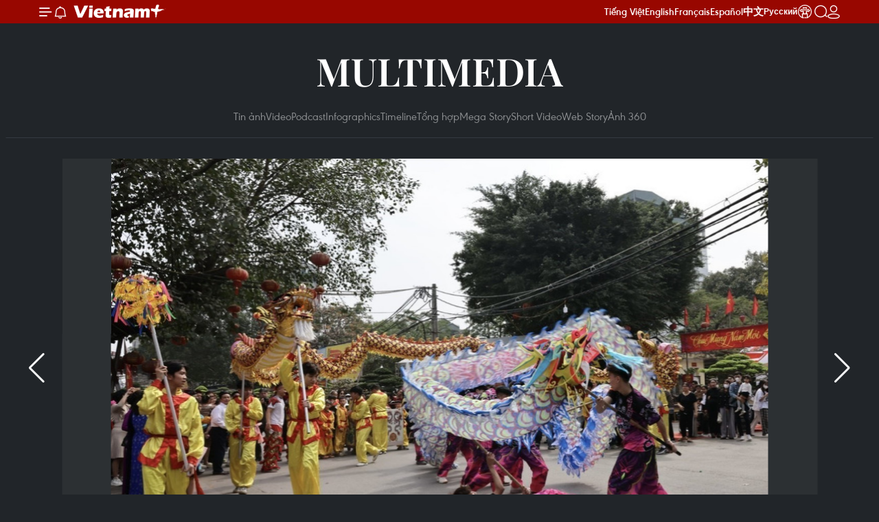

--- FILE ---
content_type: text/html;charset=utf-8
request_url: https://www.vietnamplus.vn/hoi-lang-trieu-khuc-tuong-nho-anh-hung-dan-toc-phung-hung-post928291.vnp
body_size: 27586
content:
<!DOCTYPE html> <html lang="vi" class="vn "> <head> <title>Hội làng Triều Khúc tưởng nhớ Anh hùng dân tộc Phùng Hưng | Vietnam+ (VietnamPlus)</title> <meta name="description" content="Ngày 18/2/2024 (mùng 9 tháng Giêng), làng Triều Khúc, xã Tân Triều, huyện Thanh Trì, Hà Nội tổ chức khai hội truyền thống nhằm tưởng nhớ Anh hùng dân tộc Bố Cái Đại Vương Phùng Hưng."/> <meta name="keywords" content="Triều Khúc,Bố Cái Đại Vương Phùng Hưng,Anh hùng dân tộc,Hội làng Triều Khúc"/> <meta name="news_keywords" content="Triều Khúc,Bố Cái Đại Vương Phùng Hưng,Anh hùng dân tộc,Hội làng Triều Khúc"/> <meta http-equiv="Content-Type" content="text/html; charset=utf-8" /> <meta http-equiv="X-UA-Compatible" content="IE=edge"/> <meta http-equiv="refresh" content="1800" /> <meta name="revisit-after" content="1 days" /> <meta name="viewport" content="width=device-width, initial-scale=1"> <meta http-equiv="content-language" content="vi" /> <meta name="format-detection" content="telephone=no"/> <meta name="format-detection" content="address=no"/> <meta name="apple-mobile-web-app-capable" content="yes"> <meta name="apple-mobile-web-app-status-bar-style" content="black"> <meta name="apple-mobile-web-app-title" content="Vietnam+ (VietnamPlus)"/> <meta name="referrer" content="no-referrer-when-downgrade"/> <link rel="shortcut icon" href="https://media.vietnamplus.vn/assets/web/styles/img/favicon.ico" type="image/x-icon" /> <link rel="preconnect" href="https://media.vietnamplus.vn"/> <link rel="dns-prefetch" href="https://media.vietnamplus.vn"/> <link rel="preconnect" href="//www.google-analytics.com" /> <link rel="preconnect" href="//www.googletagmanager.com" /> <link rel="preconnect" href="//stc.za.zaloapp.com" /> <link rel="preconnect" href="//fonts.googleapis.com" /> <link rel="preconnect" href="//pagead2.googlesyndication.com"/> <link rel="preconnect" href="//tpc.googlesyndication.com"/> <link rel="preconnect" href="//securepubads.g.doubleclick.net"/> <link rel="preconnect" href="//accounts.google.com"/> <link rel="preconnect" href="//adservice.google.com"/> <link rel="preconnect" href="//adservice.google.com.vn"/> <link rel="preconnect" href="//www.googletagservices.com"/> <link rel="preconnect" href="//partner.googleadservices.com"/> <link rel="preconnect" href="//tpc.googlesyndication.com"/> <link rel="preconnect" href="//za.zdn.vn"/> <link rel="preconnect" href="//sp.zalo.me"/> <link rel="preconnect" href="//connect.facebook.net"/> <link rel="preconnect" href="//www.facebook.com"/> <link rel="dns-prefetch" href="//www.google-analytics.com" /> <link rel="dns-prefetch" href="//www.googletagmanager.com" /> <link rel="dns-prefetch" href="//stc.za.zaloapp.com" /> <link rel="dns-prefetch" href="//fonts.googleapis.com" /> <link rel="dns-prefetch" href="//pagead2.googlesyndication.com"/> <link rel="dns-prefetch" href="//tpc.googlesyndication.com"/> <link rel="dns-prefetch" href="//securepubads.g.doubleclick.net"/> <link rel="dns-prefetch" href="//accounts.google.com"/> <link rel="dns-prefetch" href="//adservice.google.com"/> <link rel="dns-prefetch" href="//adservice.google.com.vn"/> <link rel="dns-prefetch" href="//www.googletagservices.com"/> <link rel="dns-prefetch" href="//partner.googleadservices.com"/> <link rel="dns-prefetch" href="//tpc.googlesyndication.com"/> <link rel="dns-prefetch" href="//za.zdn.vn"/> <link rel="dns-prefetch" href="//sp.zalo.me"/> <link rel="dns-prefetch" href="//connect.facebook.net"/> <link rel="dns-prefetch" href="//www.facebook.com"/> <link rel="dns-prefetch" href="//graph.facebook.com"/> <link rel="dns-prefetch" href="//static.xx.fbcdn.net"/> <link rel="dns-prefetch" href="//staticxx.facebook.com"/> <script> var cmsConfig = { domainDesktop: 'https://www.vietnamplus.vn', domainMobile: 'https://www.vietnamplus.vn', domainApi: 'https://api.vietnamplus.vn', domainStatic: 'https://media.vietnamplus.vn', domainLog: 'https://log.vietnamplus.vn', googleAnalytics: 'G\-79WRYYR5JK', siteId: 0, pageType: 1, objectId: 928291, adsZone: 437, allowAds: true, adsLazy: true, antiAdblock: true, }; var USER_AGENT=window.navigator&&(window.navigator.userAgent||window.navigator.vendor)||window.opera||"",IS_MOBILE=/Android|webOS|iPhone|iPod|BlackBerry|Windows Phone|IEMobile|Mobile Safari|Opera Mini/i.test(USER_AGENT),IS_REDIRECT=!1;function setCookie(e,o,i){var n=new Date,i=(n.setTime(n.getTime()+24*i*60*60*1e3),"expires="+n.toUTCString());document.cookie=e+"="+o+"; "+i+";path=/;"}function getCookie(e){var o=document.cookie.indexOf(e+"="),i=o+e.length+1;return!o&&e!==document.cookie.substring(0,e.length)||-1===o?null:(-1===(e=document.cookie.indexOf(";",i))&&(e=document.cookie.length),unescape(document.cookie.substring(i,e)))}IS_MOBILE&&getCookie("isDesktop")&&(setCookie("isDesktop",1,-1),window.location=window.location.pathname.replace(".amp", ".vnp")+window.location.search,IS_REDIRECT=!0); </script> <script> if(USER_AGENT && USER_AGENT.indexOf("facebot") <= 0 && USER_AGENT.indexOf("facebookexternalhit") <= 0) { var query = ''; var hash = ''; if (window.location.search) query = window.location.search; if (window.location.hash) hash = window.location.hash; var canonicalUrl = 'https://www.vietnamplus.vn/hoi-lang-trieu-khuc-tuong-nho-anh-hung-dan-toc-phung-hung-post928291.vnp' + query + hash ; var curUrl = decodeURIComponent(window.location.href); if(!location.port && canonicalUrl.startsWith("http") && curUrl != canonicalUrl){ window.location.replace(canonicalUrl); } } </script> <meta property="fb:pages" content="120834779440" /> <meta property="fb:app_id" content="1960985707489919" /> <meta name="author" content="Vietnam+ (VietnamPlus)" /> <meta name="copyright" content="Copyright © 2026 by Vietnam+ (VietnamPlus)" /> <meta name="RATING" content="GENERAL" /> <meta name="GENERATOR" content="Vietnam+ (VietnamPlus)" /> <meta content="Vietnam+ (VietnamPlus)" itemprop="sourceOrganization" name="source"/> <meta content="news" itemprop="genre" name="medium"/> <meta name="robots" content="noarchive, max-image-preview:large, index, follow" /> <meta name="GOOGLEBOT" content="noarchive, max-image-preview:large, index, follow" /> <link rel="canonical" href="https://www.vietnamplus.vn/hoi-lang-trieu-khuc-tuong-nho-anh-hung-dan-toc-phung-hung-post928291.vnp" /> <meta property="og:site_name" content="Vietnam+ (VietnamPlus)"/> <meta property="og:rich_attachment" content="true"/> <meta property="og:type" content="article"/> <meta property="og:url" content="https://www.vietnamplus.vn/hoi-lang-trieu-khuc-tuong-nho-anh-hung-dan-toc-phung-hung-post928291.vnp"/> <meta property="og:image" content="https://media.vietnamplus.vn/images/[base64]/hoi-lang-trieu-khuc-tuong-nho-anh-hung-dan-toc-phung-hung-6-3296.jpeg.webp"/> <meta property="og:image:width" content="1200"/> <meta property="og:image:height" content="630"/> <meta property="og:title" content="Hội làng Triều Khúc tưởng nhớ Anh hùng dân tộc Phùng Hưng"/> <meta property="og:description" content="Ngày 18/2/2024 (mùng 9 tháng Giêng), làng Triều Khúc, xã Tân Triều, huyện Thanh Trì, Hà Nội tổ chức khai hội truyền thống nhằm tưởng nhớ Anh hùng dân tộc Bố Cái Đại Vương Phùng Hưng."/> <meta name="twitter:card" value="summary"/> <meta name="twitter:url" content="https://www.vietnamplus.vn/hoi-lang-trieu-khuc-tuong-nho-anh-hung-dan-toc-phung-hung-post928291.vnp"/> <meta name="twitter:title" content="Hội làng Triều Khúc tưởng nhớ Anh hùng dân tộc Phùng Hưng"/> <meta name="twitter:description" content="Ngày 18/2/2024 (mùng 9 tháng Giêng), làng Triều Khúc, xã Tân Triều, huyện Thanh Trì, Hà Nội tổ chức khai hội truyền thống nhằm tưởng nhớ Anh hùng dân tộc Bố Cái Đại Vương Phùng Hưng."/> <meta name="twitter:image" content="https://media.vietnamplus.vn/images/[base64]/hoi-lang-trieu-khuc-tuong-nho-anh-hung-dan-toc-phung-hung-6-3296.jpeg.webp"/> <meta name="twitter:site" content="@Vietnam+ (VietnamPlus)"/> <meta name="twitter:creator" content="@Vietnam+ (VietnamPlus)"/> <meta property="article:publisher" content="https://www.facebook.com/VietnamPlus" /> <meta property="article:tag" content="Triều Khúc,Bố Cái Đại Vương Phùng Hưng,Anh hùng dân tộc,Hội làng Triều Khúc"/> <meta property="article:section" content="Multimedia,Tin ảnh,Du lịch,Lễ hội" /> <meta property="article:published_time" content="2024-02-18T18:35:03+0700"/> <meta property="article:modified_time" content="2024-02-18T18:35:03+0700"/> <link rel="amphtml" href="https://www.vietnamplus.vn/hoi-lang-trieu-khuc-tuong-nho-anh-hung-dan-toc-phung-hung-post928291.amp" /> <script type="application/ld+json"> { "@context": "http://schema.org", "@type": "Organization", "name": "Vietnam+ (VietnamPlus)", "url": "https://www.vietnamplus.vn", "logo": "https://media.vietnamplus.vn/assets/web/styles/img/logo.png", "foundingDate": "2008", "founders": [ { "@type": "Person", "name": "Thông tấn xã Việt Nam (TTXVN)" } ], "address": [ { "@type": "PostalAddress", "streetAddress": "Số 05 Lý Thường Kiệt - Hà Nội - Việt Nam", "addressLocality": "Hà Nội City", "addressRegion": "Northeast", "postalCode": "100000", "addressCountry": "VNM" } ], "contactPoint": [ { "@type": "ContactPoint", "telephone": "+84-243-941-1349", "contactType": "customer service" }, { "@type": "ContactPoint", "telephone": "+84-243-941-1348", "contactType": "customer service" } ], "sameAs": [ "https://www.facebook.com/VietnamPlus", "https://www.tiktok.com/@vietnamplus", "https://twitter.com/vietnamplus", "https://www.youtube.com/c/BaoVietnamPlus" ] } </script> <script type="application/ld+json"> { "@context" : "https://schema.org", "@type" : "WebSite", "name": "Vietnam+ (VietnamPlus)", "url": "https://www.vietnamplus.vn", "alternateName" : "Báo điện tử VIETNAMPLUS, Cơ quan của Thông tấn xã Việt Nam (TTXVN)", "potentialAction": { "@type": "SearchAction", "target": { "@type": "EntryPoint", "urlTemplate": "https://www.vietnamplus.vn/search/?q={search_term_string}" }, "query-input": "required name=search_term_string" } } </script> <script type="application/ld+json"> { "@context":"http://schema.org", "@type":"BreadcrumbList", "itemListElement":[ { "@type":"ListItem", "position":1, "item":{ "@id":"https://www.vietnamplus.vn/photo/", "name":"Tin ảnh" } } ] } </script> <script type="application/ld+json"> { "@context": "http://schema.org", "@type": "NewsArticle", "mainEntityOfPage":{ "@type":"WebPage", "@id":"https://www.vietnamplus.vn/hoi-lang-trieu-khuc-tuong-nho-anh-hung-dan-toc-phung-hung-post928291.vnp" }, "headline": "Hội làng Triều Khúc tưởng nhớ Anh hùng dân tộc Phùng Hưng", "description": "Ngày 18/2/2024 (mùng 9 tháng Giêng), làng Triều Khúc, xã Tân Triều, huyện Thanh Trì, Hà Nội tổ chức khai hội truyền thống nhằm tưởng nhớ Anh hùng dân tộc Bố Cái Đại Vương Phùng Hưng.", "image": { "@type": "ImageObject", "url": "https://media.vietnamplus.vn/images/[base64]/hoi-lang-trieu-khuc-tuong-nho-anh-hung-dan-toc-phung-hung-6-3296.jpeg.webp", "width" : 1200, "height" : 675 }, "datePublished": "2024-02-18T18:35:03+0700", "dateModified": "2024-02-18T18:35:03+0700", "author": { "@type": "Person", "name": "" }, "publisher": { "@type": "Organization", "name": "Vietnam+ (VietnamPlus)", "logo": { "@type": "ImageObject", "url": "https://media.vietnamplus.vn/assets/web/styles/img/logo.png" } } } </script> <link rel="preload" href="https://media.vietnamplus.vn/assets/web/styles/css/main.min-1.0.14.css" as="style"> <link rel="preload" href="https://media.vietnamplus.vn/assets/web/js/main.min-1.0.35.js" as="script"> <link rel="preload" href="https://media.vietnamplus.vn/assets/web/js/detail.min-1.0.16.js" as="script"> <link rel="preload" href="https://common.mcms.one/assets/styles/css/vietnamplus-1.0.0.css" as="style"> <link rel="stylesheet" href="https://common.mcms.one/assets/styles/css/vietnamplus-1.0.0.css"> <link id="cms-style" rel="stylesheet" href="https://media.vietnamplus.vn/assets/web/styles/css/main.min-1.0.14.css"> <script type="text/javascript"> var _metaOgUrl = 'https://www.vietnamplus.vn/hoi-lang-trieu-khuc-tuong-nho-anh-hung-dan-toc-phung-hung-post928291.vnp'; var page_title = document.title; var tracked_url = window.location.pathname + window.location.search + window.location.hash; var cate_path = 'photo'; if (cate_path.length > 0) { tracked_url = "/" + cate_path + tracked_url; } </script> <script async="" src="https://www.googletagmanager.com/gtag/js?id=G-79WRYYR5JK"></script> <script> window.dataLayer = window.dataLayer || []; function gtag(){dataLayer.push(arguments);} gtag('js', new Date()); gtag('config', 'G-79WRYYR5JK', {page_path: tracked_url}); </script> <script>window.dataLayer = window.dataLayer || [];dataLayer.push({'pageCategory': '/photo'});</script> <script> window.dataLayer = window.dataLayer || []; dataLayer.push({ 'event': 'Pageview', 'articleId': '928291', 'articleTitle': 'Hội làng Triều Khúc tưởng nhớ Anh hùng dân tộc Phùng Hưng', 'articleCategory': 'Multimedia,Tin ảnh,Du lịch,Lễ hội', 'articleAlowAds': true, 'articleType': 'photo', 'articleTags': 'Triều Khúc,Bố Cái Đại Vương Phùng Hưng,Anh hùng dân tộc,Hội làng Triều Khúc', 'articlePublishDate': '2024-02-18T18:35:03+0700', 'articleThumbnail': 'https://media.vietnamplus.vn/images/[base64]/hoi-lang-trieu-khuc-tuong-nho-anh-hung-dan-toc-phung-hung-6-3296.jpeg.webp', 'articleShortUrl': 'https://www.vietnamplus.vn/hoi-lang-trieu-khuc-tuong-nho-anh-hung-dan-toc-phung-hung-post928291.vnp', 'articleFullUrl': 'https://www.vietnamplus.vn/hoi-lang-trieu-khuc-tuong-nho-anh-hung-dan-toc-phung-hung-post928291.vnp', }); </script> <script type='text/javascript'> gtag('event', 'article_page',{ 'articleId': '928291', 'articleTitle': 'Hội làng Triều Khúc tưởng nhớ Anh hùng dân tộc Phùng Hưng', 'articleCategory': 'Multimedia,Tin ảnh,Du lịch,Lễ hội', 'articleAlowAds': true, 'articleType': 'photo', 'articleTags': 'Triều Khúc,Bố Cái Đại Vương Phùng Hưng,Anh hùng dân tộc,Hội làng Triều Khúc', 'articlePublishDate': '2024-02-18T18:35:03+0700', 'articleThumbnail': 'https://media.vietnamplus.vn/images/[base64]/hoi-lang-trieu-khuc-tuong-nho-anh-hung-dan-toc-phung-hung-6-3296.jpeg.webp', 'articleShortUrl': 'https://www.vietnamplus.vn/hoi-lang-trieu-khuc-tuong-nho-anh-hung-dan-toc-phung-hung-post928291.vnp', 'articleFullUrl': 'https://www.vietnamplus.vn/hoi-lang-trieu-khuc-tuong-nho-anh-hung-dan-toc-phung-hung-post928291.vnp', }); </script> <script>(function(w,d,s,l,i){w[l]=w[l]||[];w[l].push({'gtm.start': new Date().getTime(),event:'gtm.js'});var f=d.getElementsByTagName(s)[0], j=d.createElement(s),dl=l!='dataLayer'?'&l='+l:'';j.async=true;j.src= 'https://www.googletagmanager.com/gtm.js?id='+i+dl;f.parentNode.insertBefore(j,f); })(window,document,'script','dataLayer','GTM-5WM58F3N');</script> <script type="text/javascript"> !function(){"use strict";function e(e){var t=!(arguments.length>1&&void 0!==arguments[1])||arguments[1],c=document.createElement("script");c.src=e,t?c.type="module":(c.async=!0,c.type="text/javascript",c.setAttribute("nomodule",""));var n=document.getElementsByTagName("script")[0];n.parentNode.insertBefore(c,n)}!function(t,c){!function(t,c,n){var a,o,r;n.accountId=c,null!==(a=t.marfeel)&&void 0!==a||(t.marfeel={}),null!==(o=(r=t.marfeel).cmd)&&void 0!==o||(r.cmd=[]),t.marfeel.config=n;var i="https://sdk.mrf.io/statics";e("".concat(i,"/marfeel-sdk.js?id=").concat(c),!0),e("".concat(i,"/marfeel-sdk.es5.js?id=").concat(c),!1)}(t,c,arguments.length>2&&void 0!==arguments[2]?arguments[2]:{})}(window,2272,{} )}(); </script> <script src="https://jsc.mgid.com/site/948646.js" async></script> <script async src="https://sp.zalo.me/plugins/sdk.js"></script> </head> <body class="photo-page"> <noscript><iframe src="https://www.googletagmanager.com/ns.html?id=GTM-5WM58F3N" height="0" width="0" style="display:none;visibility:hidden"></iframe></noscript> <div id="sdaWeb_SdaMasthead" class="rennab rennab-top" data-platform="1" data-position="Web_SdaMasthead" style="display:none"> </div> <header class=" site-header"> <div class="sticky"> <div class="container"> <i class="ic-menu"></i> <i class="ic-bell"></i> <div id="header-news" class="pick-news hidden" data-source="header-latest-news"></div> <a class="small-logo" href="/" title="Vietnam+ (VietnamPlus)">Vietnam+ (VietnamPlus)</a> <ul class="menu"> <li> <a href="/" title="Tiếng Việt" target="_blank">Tiếng Việt</a> </li> <li> <a href="https://en.vietnamplus.vn" title="English" target="_blank" rel="nofollow">English</a> </li> <li> <a href="https://fr.vietnamplus.vn" title="Français" target="_blank" rel="nofollow">Français</a> </li> <li> <a href="https://es.vietnamplus.vn" title="Español" target="_blank" rel="nofollow">Español</a> </li> <li> <a href="https://zh.vietnamplus.vn" title="中文" target="_blank" rel="nofollow">中文</a> </li> <li> <a href="https://ru.vietnamplus.vn" title="Русский" target="_blank" rel="nofollow">Русский</a> </li> <li> <a class="ic-hn" href="https://hanoi.vietnamplus.vn/" target="_blank" rel="nofollow" title="Thăng Long - Hà Nội"><i class="hanoi-icon"></i></a> </li> </ul> <div class="search-wrapper"> <i class="ic-search"></i> <input type="text" class="search txtsearch" placeholder="Nhập từ khóa"> </div> <div class="user-menu" id="userprofile"></div> </div> </div> </header> <div class="site-body"> <div id="sdaWeb_SdaBackground" class="rennab " data-platform="1" data-position="Web_SdaBackground" style="display:none"> </div> <div class="container"> <div class="breadcrumb "> <div class="main"> <a href="https://www.vietnamplus.vn/multimedia/" title="Multimedia">Multimedia</a> </div> <div class="sub"> <a href="https://www.vietnamplus.vn/photo/" title="Tin ảnh">Tin ảnh</a> <a href="https://www.vietnamplus.vn/video/" title="Video">Video</a> <a href="https://www.vietnamplus.vn/podcast/" title="Podcast">Podcast</a> <a href="https://www.vietnamplus.vn/infographics/" title="Infographics">Infographics</a> <a href="https://www.vietnamplus.vn/timeline/" title="Timeline">Timeline</a> <a href="https://www.vietnamplus.vn/tong-hop/" title="Tổng hợp">Tổng hợp</a> <a href="https://www.vietnamplus.vn/mega-story/" title="Mega Story">Mega Story</a> <a href="https://www.vietnamplus.vn/short-video/" title="Short Video">Short Video</a> <a href="https://www.vietnamplus.vn/web-story/" title="Web Story">Web Story</a> <a href="https://www.vietnamplus.vn/anh-360/" title="Ảnh 360">Ảnh 360</a> </div> </div> <div id="sdaWeb_SdaTop" class="rennab " data-platform="1" data-position="Web_SdaTop" style="display:none"> </div> <div class="article longform"> <div class="article__picture"> <div style="--swiper-navigation-color: #fff; --swiper-pagination-color: #fff" class="swiper photo-detail-img"> <div class="swiper-wrapper"> <figure class="swiper-slide"> <div class="wrap-img"> <img src="https://media.vietnamplus.vn/images/[base64]/hoi-lang-trieu-khuc-tuong-nho-anh-hung-dan-toc-phung-hung-1-9691.jpeg" alt="Màn múa rồng tại lễ hội. (Ảnh: Trần Việt/TTXVN)"> </div> <figcaption>Màn múa rồng tại lễ hội. (Ảnh: Trần Việt/TTXVN)</figcaption> </figure> <figure class="swiper-slide"> <div class="wrap-img"> <img class="lazyload" src="[data-uri]" data-src="https://media.vietnamplus.vn/images/[base64]/hoi-lang-trieu-khuc-tuong-nho-anh-hung-dan-toc-phung-hung-2-9302.jpeg" alt="Những người tham gia đoàn rước với sắc phục đặc trưng. (Ảnh: Trần Việt/TTXVN)"> </div> <figcaption>Những người tham gia đoàn rước với sắc phục đặc trưng. (Ảnh: Trần Việt/TTXVN)</figcaption> </figure> <figure class="swiper-slide"> <div class="wrap-img"> <img class="lazyload" src="[data-uri]" data-src="https://media.vietnamplus.vn/images/[base64]/hoi-lang-trieu-khuc-tuong-nho-anh-hung-dan-toc-phung-hung-3-2752.jpeg" alt="Lễ rước sắc Phùng Hưng mang ý nghĩa mời thánh nhân về ngự tại đại đình. (Ảnh: Trần Việt/TTXVN)"> </div> <figcaption>Lễ rước sắc Phùng Hưng mang ý nghĩa mời thánh nhân về ngự tại đại đình. (Ảnh: Trần Việt/TTXVN)</figcaption> </figure> <figure class="swiper-slide"> <div class="wrap-img"> <img class="lazyload" src="[data-uri]" data-src="https://media.vietnamplus.vn/images/[base64]/hoi-lang-trieu-khuc-tuong-nho-anh-hung-dan-toc-phung-hung-4-1806.jpeg" alt="Lễ rước sắc Phùng Hưng mang ý nghĩa mời thánh nhân về ngự tại đại đình. (Ảnh: Trần Việt/TTXVN)"> </div> <figcaption>Lễ rước sắc Phùng Hưng mang ý nghĩa mời thánh nhân về ngự tại đại đình. (Ảnh: Trần Việt/TTXVN)</figcaption> </figure> <figure class="swiper-slide"> <div class="wrap-img"> <img class="lazyload" src="[data-uri]" data-src="https://media.vietnamplus.vn/images/[base64]/hoi-lang-trieu-khuc-tuong-nho-anh-hung-dan-toc-phung-hung-5-9847.jpeg" alt="Lễ rước sắc Phùng Hưng mang ý nghĩa mời thánh nhân về ngự tại đại đình. (Ảnh: Trần Việt/TTXVN)"> </div> <figcaption>Lễ rước sắc Phùng Hưng mang ý nghĩa mời thánh nhân về ngự tại đại đình. (Ảnh: Trần Việt/TTXVN)</figcaption> </figure> <figure class="swiper-slide"> <div class="wrap-img"> <img class="lazyload" src="[data-uri]" data-src="https://media.vietnamplus.vn/images/[base64]/hoi-lang-trieu-khuc-tuong-nho-anh-hung-dan-toc-phung-hung-6-3296.jpeg" alt="Múa trống bồng (còn gọi là múa “con đĩ đánh bồng”) là điểm nhấn tiêu biểu, đặc sắc nhất và không thể thiếu tại Lễ hội làng Triều Khúc. (Ảnh: Trần Việt/TTXVN)"> </div> <figcaption>Múa trống bồng (còn gọi là múa “con đĩ đánh bồng”) là điểm nhấn tiêu biểu, đặc sắc nhất và không thể thiếu tại Lễ hội làng Triều Khúc. (Ảnh: Trần Việt/TTXVN)</figcaption> </figure> </div> <div class="swiper-button-next"></div> <div class="swiper-button-prev"></div> </div> <div thumbsSlider="" class="swiper photo-detail-thumb"> <div class="swiper-wrapper"> <div class="swiper-slide"> <img src="https://media.vietnamplus.vn/images/[base64]/hoi-lang-trieu-khuc-tuong-nho-anh-hung-dan-toc-phung-hung-1-9691.jpeg" alt="0" /> </div> <div class="swiper-slide"> <img src="https://media.vietnamplus.vn/images/[base64]/hoi-lang-trieu-khuc-tuong-nho-anh-hung-dan-toc-phung-hung-2-9302.jpeg" alt="1" /> </div> <div class="swiper-slide"> <img src="https://media.vietnamplus.vn/images/[base64]/hoi-lang-trieu-khuc-tuong-nho-anh-hung-dan-toc-phung-hung-3-2752.jpeg" alt="2" /> </div> <div class="swiper-slide"> <img src="https://media.vietnamplus.vn/images/[base64]/hoi-lang-trieu-khuc-tuong-nho-anh-hung-dan-toc-phung-hung-4-1806.jpeg" alt="3" /> </div> <div class="swiper-slide"> <img src="https://media.vietnamplus.vn/images/[base64]/hoi-lang-trieu-khuc-tuong-nho-anh-hung-dan-toc-phung-hung-5-9847.jpeg" alt="4" /> </div> <div class="swiper-slide"> <img src="https://media.vietnamplus.vn/images/[base64]/hoi-lang-trieu-khuc-tuong-nho-anh-hung-dan-toc-phung-hung-6-3296.jpeg" alt="5" /> </div> </div> </div> </div> <h1 class="article__title cms-title "> Hội làng Triều Khúc tưởng nhớ Anh hùng dân tộc Phùng Hưng </h1> <div class="article__sapo cms-desc"> <p>Ngày 18/2/2024 (mùng 9 tháng Giêng), làng Triều Khúc, xã Tân Triều, huyện Thanh Trì, Hà Nội tổ chức khai hội truyền thống nhằm tưởng nhớ Anh hùng dân tộc Bố Cái Đại Vương Phùng Hưng.</p> </div> <div id="sdaWeb_SdaArticleAfterSapo" class="rennab " data-platform="1" data-position="Web_SdaArticleAfterSapo" style="display:none"> </div> <div class="article__meta"> <time class="time" datetime="2024-02-18T18:35:03+0700" data-time="1708256103" data-friendly="false">18/02/2024 18:35</time> <meta class="cms-date" itemprop="datePublished" content="2024-02-18T18:35:03+0700"> </div> <div class="wrap-social"> <div class="social-pin article__social"> <a href="javascript:void(0);" class="zl zalo-share-button" title="Zalo" data-href="https://www.vietnamplus.vn/hoi-lang-trieu-khuc-tuong-nho-anh-hung-dan-toc-phung-hung-post928291.vnp" data-oaid="4486284411240520426" data-layout="1" data-color="blue" data-customize="true">Zalo</a> <a href="javascript:void(0);" class="item fb" data-href="https://www.vietnamplus.vn/hoi-lang-trieu-khuc-tuong-nho-anh-hung-dan-toc-phung-hung-post928291.vnp" data-rel="facebook" title="Facebook">Facebook</a> <a href="javascript:void(0);" class="item tw" data-href="https://www.vietnamplus.vn/hoi-lang-trieu-khuc-tuong-nho-anh-hung-dan-toc-phung-hung-post928291.vnp" data-rel="twitter" title="Twitter">Twitter</a> <a href="javascript:void(0);" class="bookmark sendbookmark hidden" onclick="ME.sendBookmark(this, 928291);" data-id="928291" title="Lưu bài viết">Lưu bài viết</a> <a href="javascript:void(0);" class="print sendprint" title="Print" data-href="/print-928291.html">Bản in</a> <a href="javascript:void(0);" class="item link" data-href="https://www.vietnamplus.vn/hoi-lang-trieu-khuc-tuong-nho-anh-hung-dan-toc-phung-hung-post928291.vnp" data-rel="copy" title="Copy link">Copy link</a> <div id='shortenlink-container'></div> </div> <a href="https://news.google.com/publications/CAAqBwgKMN-18wowlLWFAw?hl=vi&gl=VN&ceid=VN%3Avi" class="google-news" target="_blank" title="Google News">Theo dõi VietnamPlus </a> </div> <div id="sdaWeb_SdaArticleAfterBody" class="rennab " data-platform="1" data-position="Web_SdaArticleAfterBody" style="display:none"> </div> <div class="article__tag"> <a class="active" href="https://www.vietnamplus.vn/tag/trieu-khuc-tag40144.vnp" title="Triều Khúc">#Triều Khúc</a> <a class="active" href="https://www.vietnamplus.vn/tag/bo-cai-dai-vuong-phung-hung-tag453727.vnp" title="Bố Cái Đại Vương Phùng Hưng">#Bố Cái Đại Vương Phùng Hưng</a> <a class="" href="https://www.vietnamplus.vn/tag/anh-hung-dan-toc-tag19879.vnp" title="Anh hùng dân tộc">#Anh hùng dân tộc</a> <a class="" href="https://www.vietnamplus.vn/tag/hoi-lang-trieu-khuc-tag474684.vnp" title="Hội làng Triều Khúc">#Hội làng Triều Khúc</a> <a class="link" href="https://www.vietnamplus.vn/region/tp-ha-noi/96.vnp" title="TP. Hà Nội"><i class="ic-location"></i> TP. Hà Nội</a> </div> <div id="sdaWeb_SdaArticleAfterTag" class="rennab " data-platform="1" data-position="Web_SdaArticleAfterTag" style="display:none"> </div> <div id="sdaWeb_SdaArticleAfterBody1" class="rennab " data-platform="1" data-position="Web_SdaArticleAfterBody1" style="display:none"> </div> <div id="sdaWeb_SdaArticleAfterBody2" class="rennab " data-platform="1" data-position="Web_SdaArticleAfterBody2" style="display:none"> </div> <div class="wrap-comment" id="comment928291" data-id="928291" data-type="20"></div> <div id="sdaWeb_SdaArticleAfterComment" class="rennab " data-platform="1" data-position="Web_SdaArticleAfterComment" style="display:none"> </div> </div> <div class="four-pack"> <h3 class="box-heading"> <span class="title">Tin liên quan</span> </h3> <div class="box-content"> <article class="story"> <figure class="story__thumb"> <a class="cms-link" href="https://www.vietnamplus.vn/gau-tao-le-hoi-doc-dao-cua-nguoi-mong-o-tinh-bien-gioi-lai-chau-post928274.vnp" title="Gầu Tào: Lễ hội độc đáo của người Mông ở tỉnh biên giới Lai Châu"> <img class="lazyload" src="[data-uri]" data-src="https://media.vietnamplus.vn/images/c06a2343df4164d2fe2c753277d10fd847422b31ea6ed68a6f77162d65f5f72653be3f3626a938da5335d7a5aed1c950a501d705e2e2a066055b25b6c6422179/1802gautao1-8131.jpg.webp" data-srcset="https://media.vietnamplus.vn/images/c06a2343df4164d2fe2c753277d10fd847422b31ea6ed68a6f77162d65f5f72653be3f3626a938da5335d7a5aed1c950a501d705e2e2a066055b25b6c6422179/1802gautao1-8131.jpg.webp 1x, https://media.vietnamplus.vn/images/6894d4be18cd9842ac82a99313601c6c47422b31ea6ed68a6f77162d65f5f72653be3f3626a938da5335d7a5aed1c950a501d705e2e2a066055b25b6c6422179/1802gautao1-8131.jpg.webp 2x" alt="Lễ hội Gầu Tào ở xã Tà Mung, huyện Than Uyên, tỉnh Lai Châu thu hút đông đảo người dân và du khách tham gia. (Ảnh: Việt Dũng/TTXVN)"> <noscript><img src="https://media.vietnamplus.vn/images/c06a2343df4164d2fe2c753277d10fd847422b31ea6ed68a6f77162d65f5f72653be3f3626a938da5335d7a5aed1c950a501d705e2e2a066055b25b6c6422179/1802gautao1-8131.jpg.webp" srcset="https://media.vietnamplus.vn/images/c06a2343df4164d2fe2c753277d10fd847422b31ea6ed68a6f77162d65f5f72653be3f3626a938da5335d7a5aed1c950a501d705e2e2a066055b25b6c6422179/1802gautao1-8131.jpg.webp 1x, https://media.vietnamplus.vn/images/6894d4be18cd9842ac82a99313601c6c47422b31ea6ed68a6f77162d65f5f72653be3f3626a938da5335d7a5aed1c950a501d705e2e2a066055b25b6c6422179/1802gautao1-8131.jpg.webp 2x" alt="Lễ hội Gầu Tào ở xã Tà Mung, huyện Than Uyên, tỉnh Lai Châu thu hút đông đảo người dân và du khách tham gia. (Ảnh: Việt Dũng/TTXVN)" class="image-fallback"></noscript> </a> </figure> <h2 class="story__heading" data-tracking="928274"> <a class=" cms-link" href="https://www.vietnamplus.vn/gau-tao-le-hoi-doc-dao-cua-nguoi-mong-o-tinh-bien-gioi-lai-chau-post928274.vnp" title="Gầu Tào: Lễ hội độc đáo của người Mông ở tỉnh biên giới Lai Châu"> Gầu Tào: Lễ hội độc đáo của người Mông ở tỉnh biên giới Lai Châu </a> </h2> <time class="time" datetime="2024-02-18T16:03:05+0700" data-time="1708246985"> 18/02/2024 16:03 </time> </article> <article class="story"> <figure class="story__thumb"> <a class="cms-link" href="https://www.vietnamplus.vn/le-hoi-xuan-hong-lan-thu-17-nam-2024-hien-mau-dau-xuan-nhan-len-hanh-phuc-post928238.vnp" title="Lễ hội Xuân hồng lần thứ 17 năm 2024: Hiến máu đầu xuân - Nhân lên hạnh phúc"> <img class="lazyload" src="[data-uri]" data-src="https://media.vietnamplus.vn/images/[base64]/vna-potal-le-hoi-xuan-hong-lan-thu-17-nam-2024-hien-mau-dau-xuan-nhan-len-hanh-phuc-7229997-5138.jpg.webp" data-srcset="https://media.vietnamplus.vn/images/[base64]/vna-potal-le-hoi-xuan-hong-lan-thu-17-nam-2024-hien-mau-dau-xuan-nhan-len-hanh-phuc-7229997-5138.jpg.webp 1x, https://media.vietnamplus.vn/images/[base64]/vna-potal-le-hoi-xuan-hong-lan-thu-17-nam-2024-hien-mau-dau-xuan-nhan-len-hanh-phuc-7229997-5138.jpg.webp 2x" alt="Lễ hội Xuân hồng lần thứ 17 năm 2024: Hiến máu đầu xuân - Nhân lên hạnh phúc"> <noscript><img src="https://media.vietnamplus.vn/images/[base64]/vna-potal-le-hoi-xuan-hong-lan-thu-17-nam-2024-hien-mau-dau-xuan-nhan-len-hanh-phuc-7229997-5138.jpg.webp" srcset="https://media.vietnamplus.vn/images/[base64]/vna-potal-le-hoi-xuan-hong-lan-thu-17-nam-2024-hien-mau-dau-xuan-nhan-len-hanh-phuc-7229997-5138.jpg.webp 1x, https://media.vietnamplus.vn/images/[base64]/vna-potal-le-hoi-xuan-hong-lan-thu-17-nam-2024-hien-mau-dau-xuan-nhan-len-hanh-phuc-7229997-5138.jpg.webp 2x" alt="Lễ hội Xuân hồng lần thứ 17 năm 2024: Hiến máu đầu xuân - Nhân lên hạnh phúc" class="image-fallback"></noscript> </a> </figure> <h2 class="story__heading" data-tracking="928238"> <a class=" cms-link" href="https://www.vietnamplus.vn/le-hoi-xuan-hong-lan-thu-17-nam-2024-hien-mau-dau-xuan-nhan-len-hanh-phuc-post928238.vnp" title="Lễ hội Xuân hồng lần thứ 17 năm 2024: Hiến máu đầu xuân - Nhân lên hạnh phúc"> Lễ hội Xuân hồng lần thứ 17 năm 2024: Hiến máu đầu xuân - Nhân lên hạnh phúc </a> </h2> <time class="time" datetime="2024-02-18T07:45:55+0700" data-time="1708217155"> 18/02/2024 07:45 </time> </article> <article class="story"> <figure class="story__thumb"> <a class="cms-link" href="https://www.vietnamplus.vn/ha-nam-khai-mac-le-hoi-phat-luong-duc-thanh-tran-den-tran-thuong-post928227.vnp" title="Hà Nam: Khai mạc Lễ hội phát lương Đức Thánh Trần Đền Trần Thương"> <img class="lazyload" src="[data-uri]" data-src="https://media.vietnamplus.vn/images/c06a2343df4164d2fe2c753277d10fd84843620e10a0069104373f7d1ae87bb2b08700ea08f89f88451c90151ec19344db189985d64726017f01eb068c9528b106f3a3158c5bebf98b6f4feb76a73c2f/le-phat-luong-9225.jpeg.webp" data-srcset="https://media.vietnamplus.vn/images/c06a2343df4164d2fe2c753277d10fd84843620e10a0069104373f7d1ae87bb2b08700ea08f89f88451c90151ec19344db189985d64726017f01eb068c9528b106f3a3158c5bebf98b6f4feb76a73c2f/le-phat-luong-9225.jpeg.webp 1x, https://media.vietnamplus.vn/images/6894d4be18cd9842ac82a99313601c6c4843620e10a0069104373f7d1ae87bb2b08700ea08f89f88451c90151ec19344db189985d64726017f01eb068c9528b106f3a3158c5bebf98b6f4feb76a73c2f/le-phat-luong-9225.jpeg.webp 2x" alt="Những túi lương được phát cho người dân và du khách dự lễ. (Ảnh: Nhật Anh/TTXVN)"> <noscript><img src="https://media.vietnamplus.vn/images/c06a2343df4164d2fe2c753277d10fd84843620e10a0069104373f7d1ae87bb2b08700ea08f89f88451c90151ec19344db189985d64726017f01eb068c9528b106f3a3158c5bebf98b6f4feb76a73c2f/le-phat-luong-9225.jpeg.webp" srcset="https://media.vietnamplus.vn/images/c06a2343df4164d2fe2c753277d10fd84843620e10a0069104373f7d1ae87bb2b08700ea08f89f88451c90151ec19344db189985d64726017f01eb068c9528b106f3a3158c5bebf98b6f4feb76a73c2f/le-phat-luong-9225.jpeg.webp 1x, https://media.vietnamplus.vn/images/6894d4be18cd9842ac82a99313601c6c4843620e10a0069104373f7d1ae87bb2b08700ea08f89f88451c90151ec19344db189985d64726017f01eb068c9528b106f3a3158c5bebf98b6f4feb76a73c2f/le-phat-luong-9225.jpeg.webp 2x" alt="Những túi lương được phát cho người dân và du khách dự lễ. (Ảnh: Nhật Anh/TTXVN)" class="image-fallback"></noscript> </a> </figure> <h2 class="story__heading" data-tracking="928227"> <a class=" cms-link" href="https://www.vietnamplus.vn/ha-nam-khai-mac-le-hoi-phat-luong-duc-thanh-tran-den-tran-thuong-post928227.vnp" title="Hà Nam: Khai mạc Lễ hội phát lương Đức Thánh Trần Đền Trần Thương"> Hà Nam: Khai mạc Lễ hội phát lương Đức Thánh Trần Đền Trần Thương </a> </h2> <time class="time" datetime="2024-02-17T22:11:41+0700" data-time="1708182701"> 17/02/2024 22:11 </time> </article> </div> </div> <div class="wrapper-gray"> <div class="container"> <div class="list-media content-list" data-source="recommendation-437"> <article class="story"> <figure class="story__thumb"> <a class="cms-link" href="https://www.vietnamplus.vn/phien-hop-thu-7-ban-chi-dao-ra-soat-xu-ly-vuong-mac-trong-he-thong-phap-luat-post1089011.vnp" title="Phiên họp thứ 7 Ban Chỉ đạo rà soát, xử lý vướng mắc trong hệ thống pháp luật"> <img class="lazyload" src="[data-uri]" data-src="https://media.vietnamplus.vn/images/[base64]/ttxvn-thu-tuong-chu-tri-phien-hop-thu-7-cua-bcd-ra-soat-xu-ly-vuong-mac-trong-he-thong-van-ban-quy-pham-phap-luat.jpg.webp" data-srcset="https://media.vietnamplus.vn/images/[base64]/ttxvn-thu-tuong-chu-tri-phien-hop-thu-7-cua-bcd-ra-soat-xu-ly-vuong-mac-trong-he-thong-van-ban-quy-pham-phap-luat.jpg.webp 1x, https://media.vietnamplus.vn/images/[base64]/ttxvn-thu-tuong-chu-tri-phien-hop-thu-7-cua-bcd-ra-soat-xu-ly-vuong-mac-trong-he-thong-van-ban-quy-pham-phap-luat.jpg.webp 2x" alt="Thủ tướng Phạm Minh Chính chủ trì phiên họp. (Ảnh: Dương Giang/TTXVN)"> <noscript><img src="https://media.vietnamplus.vn/images/[base64]/ttxvn-thu-tuong-chu-tri-phien-hop-thu-7-cua-bcd-ra-soat-xu-ly-vuong-mac-trong-he-thong-van-ban-quy-pham-phap-luat.jpg.webp" srcset="https://media.vietnamplus.vn/images/[base64]/ttxvn-thu-tuong-chu-tri-phien-hop-thu-7-cua-bcd-ra-soat-xu-ly-vuong-mac-trong-he-thong-van-ban-quy-pham-phap-luat.jpg.webp 1x, https://media.vietnamplus.vn/images/[base64]/ttxvn-thu-tuong-chu-tri-phien-hop-thu-7-cua-bcd-ra-soat-xu-ly-vuong-mac-trong-he-thong-van-ban-quy-pham-phap-luat.jpg.webp 2x" alt="Thủ tướng Phạm Minh Chính chủ trì phiên họp. (Ảnh: Dương Giang/TTXVN)" class="image-fallback"></noscript> </a> </figure> <h2 class="story__heading" data-tracking="1089011"> <a class=" cms-link" href="https://www.vietnamplus.vn/phien-hop-thu-7-ban-chi-dao-ra-soat-xu-ly-vuong-mac-trong-he-thong-phap-luat-post1089011.vnp" title="Phiên họp thứ 7 Ban Chỉ đạo rà soát, xử lý vướng mắc trong hệ thống pháp luật"> Phiên họp thứ 7 Ban Chỉ đạo rà soát, xử lý vướng mắc trong hệ thống pháp luật </a> </h2> <time class="time" datetime="2026-01-17T16:20:31+0700" data-time="1768641631"> 17/01/2026 16:20 </time> </article> <article class="story"> <figure class="story__thumb"> <a class="cms-link" href="https://www.vietnamplus.vn/trung-tam-thanh-pho-da-nang-ruc-ro-co-hoa-chao-mung-dai-hoi-dang-lan-thu-xiv-post1088963.vnp" title="Trung tâm thành phố Đà Nẵng rực rỡ cờ hoa chào mừng Đại hội Đảng lần thứ XIV"> <img class="lazyload" src="[data-uri]" data-src="https://media.vietnamplus.vn/images/291503e5a5a9ee4a3b7b5aa47a08b6756c2bb61585337148007b0c4d93e74a01e0f9e523c752246914c6d5c16a55722c489357cf4511da5c38f27bacde417dc558db261190b4d4ffeaa677e558889593/vnp-2026-01-15-baucu-trangtri-19.jpg.webp" data-srcset="https://media.vietnamplus.vn/images/291503e5a5a9ee4a3b7b5aa47a08b6756c2bb61585337148007b0c4d93e74a01e0f9e523c752246914c6d5c16a55722c489357cf4511da5c38f27bacde417dc558db261190b4d4ffeaa677e558889593/vnp-2026-01-15-baucu-trangtri-19.jpg.webp 1x, https://media.vietnamplus.vn/images/623575390d5c0ea3f629c73c732aa8db6c2bb61585337148007b0c4d93e74a01e0f9e523c752246914c6d5c16a55722c489357cf4511da5c38f27bacde417dc558db261190b4d4ffeaa677e558889593/vnp-2026-01-15-baucu-trangtri-19.jpg.webp 2x" alt="Trung tâm thành phố Đà Nẵng rực rỡ cờ hoa chào mừng Đại hội Đảng lần thứ XIV"> <noscript><img src="https://media.vietnamplus.vn/images/291503e5a5a9ee4a3b7b5aa47a08b6756c2bb61585337148007b0c4d93e74a01e0f9e523c752246914c6d5c16a55722c489357cf4511da5c38f27bacde417dc558db261190b4d4ffeaa677e558889593/vnp-2026-01-15-baucu-trangtri-19.jpg.webp" srcset="https://media.vietnamplus.vn/images/291503e5a5a9ee4a3b7b5aa47a08b6756c2bb61585337148007b0c4d93e74a01e0f9e523c752246914c6d5c16a55722c489357cf4511da5c38f27bacde417dc558db261190b4d4ffeaa677e558889593/vnp-2026-01-15-baucu-trangtri-19.jpg.webp 1x, https://media.vietnamplus.vn/images/623575390d5c0ea3f629c73c732aa8db6c2bb61585337148007b0c4d93e74a01e0f9e523c752246914c6d5c16a55722c489357cf4511da5c38f27bacde417dc558db261190b4d4ffeaa677e558889593/vnp-2026-01-15-baucu-trangtri-19.jpg.webp 2x" alt="Trung tâm thành phố Đà Nẵng rực rỡ cờ hoa chào mừng Đại hội Đảng lần thứ XIV" class="image-fallback"></noscript> </a> </figure> <h2 class="story__heading" data-tracking="1088963"> <a class=" cms-link" href="https://www.vietnamplus.vn/trung-tam-thanh-pho-da-nang-ruc-ro-co-hoa-chao-mung-dai-hoi-dang-lan-thu-xiv-post1088963.vnp" title="Trung tâm thành phố Đà Nẵng rực rỡ cờ hoa chào mừng Đại hội Đảng lần thứ XIV"> Trung tâm thành phố Đà Nẵng rực rỡ cờ hoa chào mừng Đại hội Đảng lần thứ XIV </a> </h2> <time class="time" datetime="2026-01-17T15:18:42+0700" data-time="1768637922"> 17/01/2026 15:18 </time> </article> <article class="story"> <figure class="story__thumb"> <a class="cms-link" href="https://www.vietnamplus.vn/lan-toa-cac-gia-tri-van-hoa-truyen-thong-qua-tet-viet-tet-pho-2026-post1088995.vnp" title="Lan tỏa các giá trị văn hóa truyền thống qua &#34;Tết Việt-Tết Phố&#34; 2026"> <img class="lazyload" src="[data-uri]" data-src="https://media.vietnamplus.vn/images/3df545d57d69890f478d9823f53b4a6286291e4e6eb1829f335da622638bdf71681c2a197de5dd3c45a608e984023220abc627e1231b66455a0d30bef28c5ce6120d687809679afc54b8bc3cc131d938/ttxvn-tet-viet-tet-pho-2026-2.jpg.webp" data-srcset="https://media.vietnamplus.vn/images/3df545d57d69890f478d9823f53b4a6286291e4e6eb1829f335da622638bdf71681c2a197de5dd3c45a608e984023220abc627e1231b66455a0d30bef28c5ce6120d687809679afc54b8bc3cc131d938/ttxvn-tet-viet-tet-pho-2026-2.jpg.webp 1x, https://media.vietnamplus.vn/images/a693b9a5e2e5566ac9aae9484eba7e3e86291e4e6eb1829f335da622638bdf71681c2a197de5dd3c45a608e984023220abc627e1231b66455a0d30bef28c5ce6120d687809679afc54b8bc3cc131d938/ttxvn-tet-viet-tet-pho-2026-2.jpg.webp 2x" alt="Chương trình &#34;Tết Việt – Tết Phố&#34; 2026 diễn ra từ ngày 17/1 đến ngày 17/3/2026 tại nhiều địa điểm trong khu phố cổ và khu vực hồ Hoàn Kiếm. (Ảnh: Thanh Tùng/TTXVN)"> <noscript><img src="https://media.vietnamplus.vn/images/3df545d57d69890f478d9823f53b4a6286291e4e6eb1829f335da622638bdf71681c2a197de5dd3c45a608e984023220abc627e1231b66455a0d30bef28c5ce6120d687809679afc54b8bc3cc131d938/ttxvn-tet-viet-tet-pho-2026-2.jpg.webp" srcset="https://media.vietnamplus.vn/images/3df545d57d69890f478d9823f53b4a6286291e4e6eb1829f335da622638bdf71681c2a197de5dd3c45a608e984023220abc627e1231b66455a0d30bef28c5ce6120d687809679afc54b8bc3cc131d938/ttxvn-tet-viet-tet-pho-2026-2.jpg.webp 1x, https://media.vietnamplus.vn/images/a693b9a5e2e5566ac9aae9484eba7e3e86291e4e6eb1829f335da622638bdf71681c2a197de5dd3c45a608e984023220abc627e1231b66455a0d30bef28c5ce6120d687809679afc54b8bc3cc131d938/ttxvn-tet-viet-tet-pho-2026-2.jpg.webp 2x" alt="Chương trình &#34;Tết Việt – Tết Phố&#34; 2026 diễn ra từ ngày 17/1 đến ngày 17/3/2026 tại nhiều địa điểm trong khu phố cổ và khu vực hồ Hoàn Kiếm. (Ảnh: Thanh Tùng/TTXVN)" class="image-fallback"></noscript> </a> </figure> <h2 class="story__heading" data-tracking="1088995"> <a class=" cms-link" href="https://www.vietnamplus.vn/lan-toa-cac-gia-tri-van-hoa-truyen-thong-qua-tet-viet-tet-pho-2026-post1088995.vnp" title="Lan tỏa các giá trị văn hóa truyền thống qua &#34;Tết Việt-Tết Phố&#34; 2026"> Lan tỏa các giá trị văn hóa truyền thống qua "Tết Việt-Tết Phố" 2026 </a> </h2> <time class="time" datetime="2026-01-17T15:07:42+0700" data-time="1768637262"> 17/01/2026 15:07 </time> </article> <article class="story"> <figure class="story__thumb"> <a class="cms-link" href="https://www.vietnamplus.vn/nhung-nguoi-linh-tieu-doan-dk1-anh-hung-huong-ve-dai-hoi-xiv-dang-post1088966.vnp" title="Những người lính Tiểu đoàn DK1 anh hùng hướng về Đại hội XIV Đảng"> <img class="lazyload" src="[data-uri]" data-src="https://media.vietnamplus.vn/images/0286e541b598d4a0407144ce0722f908132707e9a0aa9ea06105748b96728a98dd39d0fd955f445af687f50d8b2c9d3e7f2bfed6bbec447e7f7eb03950460c84383b5c2a68cbec693672315040a9455f/ttxvn-cbcs-gian-khoan-bam-tru-8.jpg.webp" data-srcset="https://media.vietnamplus.vn/images/0286e541b598d4a0407144ce0722f908132707e9a0aa9ea06105748b96728a98dd39d0fd955f445af687f50d8b2c9d3e7f2bfed6bbec447e7f7eb03950460c84383b5c2a68cbec693672315040a9455f/ttxvn-cbcs-gian-khoan-bam-tru-8.jpg.webp 1x, https://media.vietnamplus.vn/images/a20d1f771857d62674353a5b716a8fae132707e9a0aa9ea06105748b96728a98dd39d0fd955f445af687f50d8b2c9d3e7f2bfed6bbec447e7f7eb03950460c84383b5c2a68cbec693672315040a9455f/ttxvn-cbcs-gian-khoan-bam-tru-8.jpg.webp 2x" alt="Lễ chào cờ tại Nhà giàn DK1/21. (Ảnh: TTXVN phát)"> <noscript><img src="https://media.vietnamplus.vn/images/0286e541b598d4a0407144ce0722f908132707e9a0aa9ea06105748b96728a98dd39d0fd955f445af687f50d8b2c9d3e7f2bfed6bbec447e7f7eb03950460c84383b5c2a68cbec693672315040a9455f/ttxvn-cbcs-gian-khoan-bam-tru-8.jpg.webp" srcset="https://media.vietnamplus.vn/images/0286e541b598d4a0407144ce0722f908132707e9a0aa9ea06105748b96728a98dd39d0fd955f445af687f50d8b2c9d3e7f2bfed6bbec447e7f7eb03950460c84383b5c2a68cbec693672315040a9455f/ttxvn-cbcs-gian-khoan-bam-tru-8.jpg.webp 1x, https://media.vietnamplus.vn/images/a20d1f771857d62674353a5b716a8fae132707e9a0aa9ea06105748b96728a98dd39d0fd955f445af687f50d8b2c9d3e7f2bfed6bbec447e7f7eb03950460c84383b5c2a68cbec693672315040a9455f/ttxvn-cbcs-gian-khoan-bam-tru-8.jpg.webp 2x" alt="Lễ chào cờ tại Nhà giàn DK1/21. (Ảnh: TTXVN phát)" class="image-fallback"></noscript> </a> </figure> <h2 class="story__heading" data-tracking="1088966"> <a class=" cms-link" href="https://www.vietnamplus.vn/nhung-nguoi-linh-tieu-doan-dk1-anh-hung-huong-ve-dai-hoi-xiv-dang-post1088966.vnp" title="Những người lính Tiểu đoàn DK1 anh hùng hướng về Đại hội XIV Đảng"> Những người lính Tiểu đoàn DK1 anh hùng hướng về Đại hội XIV Đảng </a> </h2> <time class="time" datetime="2026-01-17T11:11:25+0700" data-time="1768623085"> 17/01/2026 11:11 </time> </article> <article class="story"> <figure class="story__thumb"> <a class="cms-link" href="https://www.vietnamplus.vn/khanh-hoa-ruc-ro-co-hoa-chao-mung-dai-hoi-xiv-cua-dang-post1088961.vnp" title="Khánh Hòa rực rỡ cờ hoa chào mừng Đại hội XIV của Đảng"> <img class="lazyload" src="[data-uri]" data-src="https://media.vietnamplus.vn/images/[base64]/ttxvn-khanh-hoa-ruc-ro-co-hoa-chao-mung-dai-hoi-xiv-cua-dang-17-1.jpg.webp" data-srcset="https://media.vietnamplus.vn/images/[base64]/ttxvn-khanh-hoa-ruc-ro-co-hoa-chao-mung-dai-hoi-xiv-cua-dang-17-1.jpg.webp 1x, https://media.vietnamplus.vn/images/[base64]/ttxvn-khanh-hoa-ruc-ro-co-hoa-chao-mung-dai-hoi-xiv-cua-dang-17-1.jpg.webp 2x" alt="Quảng trường 2 tháng 4, đường Trần Phú (phường Nha Trang) rực đỏ màu cờ và các panô tuyên truyền về Đại hội Đảng. (Ảnh Đặng Tuấn/TTXVN)"> <noscript><img src="https://media.vietnamplus.vn/images/[base64]/ttxvn-khanh-hoa-ruc-ro-co-hoa-chao-mung-dai-hoi-xiv-cua-dang-17-1.jpg.webp" srcset="https://media.vietnamplus.vn/images/[base64]/ttxvn-khanh-hoa-ruc-ro-co-hoa-chao-mung-dai-hoi-xiv-cua-dang-17-1.jpg.webp 1x, https://media.vietnamplus.vn/images/[base64]/ttxvn-khanh-hoa-ruc-ro-co-hoa-chao-mung-dai-hoi-xiv-cua-dang-17-1.jpg.webp 2x" alt="Quảng trường 2 tháng 4, đường Trần Phú (phường Nha Trang) rực đỏ màu cờ và các panô tuyên truyền về Đại hội Đảng. (Ảnh Đặng Tuấn/TTXVN)" class="image-fallback"></noscript> </a> </figure> <h2 class="story__heading" data-tracking="1088961"> <a class=" cms-link" href="https://www.vietnamplus.vn/khanh-hoa-ruc-ro-co-hoa-chao-mung-dai-hoi-xiv-cua-dang-post1088961.vnp" title="Khánh Hòa rực rỡ cờ hoa chào mừng Đại hội XIV của Đảng"> Khánh Hòa rực rỡ cờ hoa chào mừng Đại hội XIV của Đảng </a> </h2> <time class="time" datetime="2026-01-17T10:58:36+0700" data-time="1768622316"> 17/01/2026 10:58 </time> </article> <article class="story"> <figure class="story__thumb"> <a class="cms-link" href="https://www.vietnamplus.vn/le-khoi-cong-du-an-phuc-hop-y-te-cham-soc-suc-khoe-nguoi-cao-tuoi-post1088958.vnp" title="Lễ khởi công dự án phức hợp y tế chăm sóc sức khỏe người cao tuổi"> <img class="lazyload" src="[data-uri]" data-src="https://media.vietnamplus.vn/images/[base64]/ttxvn-tong-bi-thu-du-le-khoi-cong-du-an-phuc-hop-y-te-cham-soc-suc-khoe-nguoi-cao-tuoi-1701-3.jpg.webp" data-srcset="https://media.vietnamplus.vn/images/[base64]/ttxvn-tong-bi-thu-du-le-khoi-cong-du-an-phuc-hop-y-te-cham-soc-suc-khoe-nguoi-cao-tuoi-1701-3.jpg.webp 1x, https://media.vietnamplus.vn/images/[base64]/ttxvn-tong-bi-thu-du-le-khoi-cong-du-an-phuc-hop-y-te-cham-soc-suc-khoe-nguoi-cao-tuoi-1701-3.jpg.webp 2x" alt="Tổng Bí thư Tô Lâm đến dự Lễ khởi công. (Ảnh: Thống Nhất/TTXVN)"> <noscript><img src="https://media.vietnamplus.vn/images/[base64]/ttxvn-tong-bi-thu-du-le-khoi-cong-du-an-phuc-hop-y-te-cham-soc-suc-khoe-nguoi-cao-tuoi-1701-3.jpg.webp" srcset="https://media.vietnamplus.vn/images/[base64]/ttxvn-tong-bi-thu-du-le-khoi-cong-du-an-phuc-hop-y-te-cham-soc-suc-khoe-nguoi-cao-tuoi-1701-3.jpg.webp 1x, https://media.vietnamplus.vn/images/[base64]/ttxvn-tong-bi-thu-du-le-khoi-cong-du-an-phuc-hop-y-te-cham-soc-suc-khoe-nguoi-cao-tuoi-1701-3.jpg.webp 2x" alt="Tổng Bí thư Tô Lâm đến dự Lễ khởi công. (Ảnh: Thống Nhất/TTXVN)" class="image-fallback"></noscript> </a> </figure> <h2 class="story__heading" data-tracking="1088958"> <a class=" cms-link" href="https://www.vietnamplus.vn/le-khoi-cong-du-an-phuc-hop-y-te-cham-soc-suc-khoe-nguoi-cao-tuoi-post1088958.vnp" title="Lễ khởi công dự án phức hợp y tế chăm sóc sức khỏe người cao tuổi"> Lễ khởi công dự án phức hợp y tế chăm sóc sức khỏe người cao tuổi </a> </h2> <time class="time" datetime="2026-01-17T10:45:56+0700" data-time="1768621556"> 17/01/2026 10:45 </time> </article> <article class="story"> <figure class="story__thumb"> <a class="cms-link" href="https://www.vietnamplus.vn/chu-tich-nuoc-trao-quyet-dinh-bo-nhiem-16-dai-su-nhiem-ky-2025-2028-post1088854.vnp" title="Chủ tịch nước trao quyết định bổ nhiệm 16 Đại sứ nhiệm kỳ 2025-2028"> <img class="lazyload" src="[data-uri]" data-src="https://media.vietnamplus.vn/images/[base64]/ttxvn-chu-tich-nuoc-luong-cuong-bo-nhiem-16-dai-su-nhiem-ky-2025-2028-8534393-2.jpg.webp" data-srcset="https://media.vietnamplus.vn/images/[base64]/ttxvn-chu-tich-nuoc-luong-cuong-bo-nhiem-16-dai-su-nhiem-ky-2025-2028-8534393-2.jpg.webp 1x, https://media.vietnamplus.vn/images/[base64]/ttxvn-chu-tich-nuoc-luong-cuong-bo-nhiem-16-dai-su-nhiem-ky-2025-2028-8534393-2.jpg.webp 2x" alt="Chủ tịch nước Lương Cường trao quyết định bổ nhiệm Đại sứ đặc mệnh toàn quyền Việt Nam nhiệm kỳ 2025-2028 đối với đồng chí Đỗ Thùy Dương. (Ảnh: Lâm Khánh/TTXVN)"> <noscript><img src="https://media.vietnamplus.vn/images/[base64]/ttxvn-chu-tich-nuoc-luong-cuong-bo-nhiem-16-dai-su-nhiem-ky-2025-2028-8534393-2.jpg.webp" srcset="https://media.vietnamplus.vn/images/[base64]/ttxvn-chu-tich-nuoc-luong-cuong-bo-nhiem-16-dai-su-nhiem-ky-2025-2028-8534393-2.jpg.webp 1x, https://media.vietnamplus.vn/images/[base64]/ttxvn-chu-tich-nuoc-luong-cuong-bo-nhiem-16-dai-su-nhiem-ky-2025-2028-8534393-2.jpg.webp 2x" alt="Chủ tịch nước Lương Cường trao quyết định bổ nhiệm Đại sứ đặc mệnh toàn quyền Việt Nam nhiệm kỳ 2025-2028 đối với đồng chí Đỗ Thùy Dương. (Ảnh: Lâm Khánh/TTXVN)" class="image-fallback"></noscript> </a> </figure> <h2 class="story__heading" data-tracking="1088854"> <a class=" cms-link" href="https://www.vietnamplus.vn/chu-tich-nuoc-trao-quyet-dinh-bo-nhiem-16-dai-su-nhiem-ky-2025-2028-post1088854.vnp" title="Chủ tịch nước trao quyết định bổ nhiệm 16 Đại sứ nhiệm kỳ 2025-2028"> Chủ tịch nước trao quyết định bổ nhiệm 16 Đại sứ nhiệm kỳ 2025-2028 </a> </h2> <time class="time" datetime="2026-01-16T16:39:13+0700" data-time="1768556353"> 16/01/2026 16:39 </time> </article> <article class="story"> <figure class="story__thumb"> <a class="cms-link" href="https://www.vietnamplus.vn/phien-hop-thu-nhat-cua-ban-chi-dao-ve-trung-tam-tai-chinh-quoc-te-tai-viet-nam-post1088838.vnp" title="Phiên họp thứ nhất của Ban Chỉ đạo về Trung tâm tài chính quốc tế tại Việt Nam"> <img class="lazyload" src="[data-uri]" data-src="https://media.vietnamplus.vn/images/61bf4e9bd9a911d2cdc14c9f6c0434eb8312a67bbbe91ed0d8477b2a766e1585bc701379567be9270ec24443b1299ee59d75a4e4372112220624eda0498b7d18bf87ab859eae1bfe877928313fdad97cb81cc02e8ad39d0721b4417e86f96300/ttxvn-1601-thu-tuong-trung-tam-tai-chinh-quoc-te-9.jpg.webp" data-srcset="https://media.vietnamplus.vn/images/61bf4e9bd9a911d2cdc14c9f6c0434eb8312a67bbbe91ed0d8477b2a766e1585bc701379567be9270ec24443b1299ee59d75a4e4372112220624eda0498b7d18bf87ab859eae1bfe877928313fdad97cb81cc02e8ad39d0721b4417e86f96300/ttxvn-1601-thu-tuong-trung-tam-tai-chinh-quoc-te-9.jpg.webp 1x, https://media.vietnamplus.vn/images/cb4e131f596fd5e9a0c19060df7b386b8312a67bbbe91ed0d8477b2a766e1585bc701379567be9270ec24443b1299ee59d75a4e4372112220624eda0498b7d18bf87ab859eae1bfe877928313fdad97cb81cc02e8ad39d0721b4417e86f96300/ttxvn-1601-thu-tuong-trung-tam-tai-chinh-quoc-te-9.jpg.webp 2x" alt="Thủ tướng Phạm Minh Chính chủ trì phiên họp thứ nhất của Ban Chỉ đạo về Trung tâm tài chính quốc tế tại Việt Nam. (Ảnh: Dương Giang/TTXVN)"> <noscript><img src="https://media.vietnamplus.vn/images/61bf4e9bd9a911d2cdc14c9f6c0434eb8312a67bbbe91ed0d8477b2a766e1585bc701379567be9270ec24443b1299ee59d75a4e4372112220624eda0498b7d18bf87ab859eae1bfe877928313fdad97cb81cc02e8ad39d0721b4417e86f96300/ttxvn-1601-thu-tuong-trung-tam-tai-chinh-quoc-te-9.jpg.webp" srcset="https://media.vietnamplus.vn/images/61bf4e9bd9a911d2cdc14c9f6c0434eb8312a67bbbe91ed0d8477b2a766e1585bc701379567be9270ec24443b1299ee59d75a4e4372112220624eda0498b7d18bf87ab859eae1bfe877928313fdad97cb81cc02e8ad39d0721b4417e86f96300/ttxvn-1601-thu-tuong-trung-tam-tai-chinh-quoc-te-9.jpg.webp 1x, https://media.vietnamplus.vn/images/cb4e131f596fd5e9a0c19060df7b386b8312a67bbbe91ed0d8477b2a766e1585bc701379567be9270ec24443b1299ee59d75a4e4372112220624eda0498b7d18bf87ab859eae1bfe877928313fdad97cb81cc02e8ad39d0721b4417e86f96300/ttxvn-1601-thu-tuong-trung-tam-tai-chinh-quoc-te-9.jpg.webp 2x" alt="Thủ tướng Phạm Minh Chính chủ trì phiên họp thứ nhất của Ban Chỉ đạo về Trung tâm tài chính quốc tế tại Việt Nam. (Ảnh: Dương Giang/TTXVN)" class="image-fallback"></noscript> </a> </figure> <h2 class="story__heading" data-tracking="1088838"> <a class=" cms-link" href="https://www.vietnamplus.vn/phien-hop-thu-nhat-cua-ban-chi-dao-ve-trung-tam-tai-chinh-quoc-te-tai-viet-nam-post1088838.vnp" title="Phiên họp thứ nhất của Ban Chỉ đạo về Trung tâm tài chính quốc tế tại Việt Nam"> Phiên họp thứ nhất của Ban Chỉ đạo về Trung tâm tài chính quốc tế tại Việt Nam </a> </h2> <time class="time" datetime="2026-01-16T15:38:48+0700" data-time="1768552728"> 16/01/2026 15:38 </time> </article> <article class="story"> <figure class="story__thumb"> <a class="cms-link" href="https://www.vietnamplus.vn/tong-hop-su-kien-quoc-te-noi-bat-trong-tuan-tu-12-181-qua-anh-post1088816.vnp" title="Tổng hợp sự kiện quốc tế nổi bật trong tuần từ 12-18/1 qua ảnh"> <img class="lazyload" src="[data-uri]" data-src="https://media.vietnamplus.vn/images/48e2c8c015778fff35e7849cbea6c2676818a1822d78703a315734ad8e53d6b649dd9fecec9f314815a7f802571c9b5f8b30e2a514304d8680952bb930a95c15/ttxvn-tong-hop-28.jpg.webp" data-srcset="https://media.vietnamplus.vn/images/48e2c8c015778fff35e7849cbea6c2676818a1822d78703a315734ad8e53d6b649dd9fecec9f314815a7f802571c9b5f8b30e2a514304d8680952bb930a95c15/ttxvn-tong-hop-28.jpg.webp 1x, https://media.vietnamplus.vn/images/7d7916f114b10a1e13ddd25a93b8cd836818a1822d78703a315734ad8e53d6b649dd9fecec9f314815a7f802571c9b5f8b30e2a514304d8680952bb930a95c15/ttxvn-tong-hop-28.jpg.webp 2x" alt="Ngày 15/1/2026, Mỹ tiếp tục gia tăng sức ép đối với Iran thông qua các biện pháp trừng phạt mới, trong khi Tổng thống Donald Trump (ảnh) cho biết Washington đang theo dõi sát diễn biến tình hình trước khi đưa ra bất kỳ quyết định tiếp theo nào. Trong bối cảnh đó, nhiều quốc gia và Liên hợp quốc (LHQ) kêu gọi các bên kiềm chế, tránh những hành động có thể làm gia tăng căng thẳng tại Trung Đông. (Ảnh: THX/TTXVN)"> <noscript><img src="https://media.vietnamplus.vn/images/48e2c8c015778fff35e7849cbea6c2676818a1822d78703a315734ad8e53d6b649dd9fecec9f314815a7f802571c9b5f8b30e2a514304d8680952bb930a95c15/ttxvn-tong-hop-28.jpg.webp" srcset="https://media.vietnamplus.vn/images/48e2c8c015778fff35e7849cbea6c2676818a1822d78703a315734ad8e53d6b649dd9fecec9f314815a7f802571c9b5f8b30e2a514304d8680952bb930a95c15/ttxvn-tong-hop-28.jpg.webp 1x, https://media.vietnamplus.vn/images/7d7916f114b10a1e13ddd25a93b8cd836818a1822d78703a315734ad8e53d6b649dd9fecec9f314815a7f802571c9b5f8b30e2a514304d8680952bb930a95c15/ttxvn-tong-hop-28.jpg.webp 2x" alt="Ngày 15/1/2026, Mỹ tiếp tục gia tăng sức ép đối với Iran thông qua các biện pháp trừng phạt mới, trong khi Tổng thống Donald Trump (ảnh) cho biết Washington đang theo dõi sát diễn biến tình hình trước khi đưa ra bất kỳ quyết định tiếp theo nào. Trong bối cảnh đó, nhiều quốc gia và Liên hợp quốc (LHQ) kêu gọi các bên kiềm chế, tránh những hành động có thể làm gia tăng căng thẳng tại Trung Đông. (Ảnh: THX/TTXVN)" class="image-fallback"></noscript> </a> </figure> <h2 class="story__heading" data-tracking="1088816"> <a class=" cms-link" href="https://www.vietnamplus.vn/tong-hop-su-kien-quoc-te-noi-bat-trong-tuan-tu-12-181-qua-anh-post1088816.vnp" title="Tổng hợp sự kiện quốc tế nổi bật trong tuần từ 12-18/1 qua ảnh"> Tổng hợp sự kiện quốc tế nổi bật trong tuần từ 12-18/1 qua ảnh </a> </h2> <time class="time" datetime="2026-01-16T14:34:05+0700" data-time="1768548845"> 16/01/2026 14:34 </time> </article> <article class="story"> <figure class="story__thumb"> <a class="cms-link" href="https://www.vietnamplus.vn/le-khoi-cong-nha-may-che-tao-chip-ban-dan-cong-nghe-cao-post1088785.vnp" title="Lễ khởi công Nhà máy chế tạo Chip bán dẫn công nghệ cao"> <img class="lazyload" src="[data-uri]" data-src="https://media.vietnamplus.vn/images/[base64]/ttxvn-tong-bi-thu-to-lam-du-le-khoi-cong-nha-may-che-tao-chip-ban-dan-cong-nghe-cao-8533640-2.jpg.webp" data-srcset="https://media.vietnamplus.vn/images/[base64]/ttxvn-tong-bi-thu-to-lam-du-le-khoi-cong-nha-may-che-tao-chip-ban-dan-cong-nghe-cao-8533640-2.jpg.webp 1x, https://media.vietnamplus.vn/images/[base64]/ttxvn-tong-bi-thu-to-lam-du-le-khoi-cong-nha-may-che-tao-chip-ban-dan-cong-nghe-cao-8533640-2.jpg.webp 2x" alt="Tổng Bí thư Tô Lâm, Thủ tướng Phạm Minh Chính và Trưởng Ban Nội chính Trung ương Phan Đình Trạc phát lệnh khởi công Nhà máy chế tạo Chip bán dẫn công nghệ cao. (Ảnh: Thống Nhất/TTXVN)"> <noscript><img src="https://media.vietnamplus.vn/images/[base64]/ttxvn-tong-bi-thu-to-lam-du-le-khoi-cong-nha-may-che-tao-chip-ban-dan-cong-nghe-cao-8533640-2.jpg.webp" srcset="https://media.vietnamplus.vn/images/[base64]/ttxvn-tong-bi-thu-to-lam-du-le-khoi-cong-nha-may-che-tao-chip-ban-dan-cong-nghe-cao-8533640-2.jpg.webp 1x, https://media.vietnamplus.vn/images/[base64]/ttxvn-tong-bi-thu-to-lam-du-le-khoi-cong-nha-may-che-tao-chip-ban-dan-cong-nghe-cao-8533640-2.jpg.webp 2x" alt="Tổng Bí thư Tô Lâm, Thủ tướng Phạm Minh Chính và Trưởng Ban Nội chính Trung ương Phan Đình Trạc phát lệnh khởi công Nhà máy chế tạo Chip bán dẫn công nghệ cao. (Ảnh: Thống Nhất/TTXVN)" class="image-fallback"></noscript> </a> </figure> <h2 class="story__heading" data-tracking="1088785"> <a class=" cms-link" href="https://www.vietnamplus.vn/le-khoi-cong-nha-may-che-tao-chip-ban-dan-cong-nghe-cao-post1088785.vnp" title="Lễ khởi công Nhà máy chế tạo Chip bán dẫn công nghệ cao"> Lễ khởi công Nhà máy chế tạo Chip bán dẫn công nghệ cao </a> </h2> <time class="time" datetime="2026-01-16T11:43:54+0700" data-time="1768538634"> 16/01/2026 11:43 </time> </article> <article class="story"> <figure class="story__thumb"> <a class="cms-link" href="https://www.vietnamplus.vn/nhung-khoanh-khac-dep-trong-le-trao-giai-canh-dieu-2025-post1088721.vnp" title="Những khoảnh khắc đẹp trong lễ trao giải Cánh Diều 2025"> <img class="lazyload" src="[data-uri]" data-src="https://media.vietnamplus.vn/images/1ae12c9b8f7da767279d9d6f480e951f64a0c4f336a586fca1ebdf379e1dc951bf763c72ea1d3c9295ea9d05c6cfbb05/img-8955.jpg.webp" data-srcset="https://media.vietnamplus.vn/images/1ae12c9b8f7da767279d9d6f480e951f64a0c4f336a586fca1ebdf379e1dc951bf763c72ea1d3c9295ea9d05c6cfbb05/img-8955.jpg.webp 1x, https://media.vietnamplus.vn/images/66e383a3c74c502766c5f0d6035fc6a164a0c4f336a586fca1ebdf379e1dc951bf763c72ea1d3c9295ea9d05c6cfbb05/img-8955.jpg.webp 2x" alt="Những khoảnh khắc đẹp trong lễ trao giải Cánh Diều 2025"> <noscript><img src="https://media.vietnamplus.vn/images/1ae12c9b8f7da767279d9d6f480e951f64a0c4f336a586fca1ebdf379e1dc951bf763c72ea1d3c9295ea9d05c6cfbb05/img-8955.jpg.webp" srcset="https://media.vietnamplus.vn/images/1ae12c9b8f7da767279d9d6f480e951f64a0c4f336a586fca1ebdf379e1dc951bf763c72ea1d3c9295ea9d05c6cfbb05/img-8955.jpg.webp 1x, https://media.vietnamplus.vn/images/66e383a3c74c502766c5f0d6035fc6a164a0c4f336a586fca1ebdf379e1dc951bf763c72ea1d3c9295ea9d05c6cfbb05/img-8955.jpg.webp 2x" alt="Những khoảnh khắc đẹp trong lễ trao giải Cánh Diều 2025" class="image-fallback"></noscript> </a> </figure> <h2 class="story__heading" data-tracking="1088721"> <a class=" cms-link" href="https://www.vietnamplus.vn/nhung-khoanh-khac-dep-trong-le-trao-giai-canh-dieu-2025-post1088721.vnp" title="Những khoảnh khắc đẹp trong lễ trao giải Cánh Diều 2025"> Những khoảnh khắc đẹp trong lễ trao giải Cánh Diều 2025 </a> </h2> <time class="time" datetime="2026-01-16T09:37:28+0700" data-time="1768531048"> 16/01/2026 09:37 </time> </article> <article class="story"> <figure class="story__thumb"> <a class="cms-link" href="https://www.vietnamplus.vn/ra-mat-ung-dung-cua-nganh-tuyen-giao-va-dan-van-tren-dien-thoai-di-dong-post1088757.vnp" title="Ra mắt ứng dụng của ngành Tuyên giáo và Dân vận trên điện thoại di động"> <img class="lazyload" src="[data-uri]" data-src="https://media.vietnamplus.vn/images/[base64]/ttxvn-thuong-truc-ban-bi-thu-tran-cam-tu-du-le-ra-mat-ung-dung-cua-nganh-tuyen-giao-va-dan-van-tren-dien-thoai-di-dong-092706641-8533222.jpg.webp" data-srcset="https://media.vietnamplus.vn/images/[base64]/ttxvn-thuong-truc-ban-bi-thu-tran-cam-tu-du-le-ra-mat-ung-dung-cua-nganh-tuyen-giao-va-dan-van-tren-dien-thoai-di-dong-092706641-8533222.jpg.webp 1x, https://media.vietnamplus.vn/images/[base64]/ttxvn-thuong-truc-ban-bi-thu-tran-cam-tu-du-le-ra-mat-ung-dung-cua-nganh-tuyen-giao-va-dan-van-tren-dien-thoai-di-dong-092706641-8533222.jpg.webp 2x" alt="Thường trực Ban Bí thư Trần Cẩm Tú cùng các đại biểu khai trương ứng dụng của ngành Tuyên giáo và Dân vận trên điện thoại di động. (Ảnh: Phương Hoa/TTXVN)"> <noscript><img src="https://media.vietnamplus.vn/images/[base64]/ttxvn-thuong-truc-ban-bi-thu-tran-cam-tu-du-le-ra-mat-ung-dung-cua-nganh-tuyen-giao-va-dan-van-tren-dien-thoai-di-dong-092706641-8533222.jpg.webp" srcset="https://media.vietnamplus.vn/images/[base64]/ttxvn-thuong-truc-ban-bi-thu-tran-cam-tu-du-le-ra-mat-ung-dung-cua-nganh-tuyen-giao-va-dan-van-tren-dien-thoai-di-dong-092706641-8533222.jpg.webp 1x, https://media.vietnamplus.vn/images/[base64]/ttxvn-thuong-truc-ban-bi-thu-tran-cam-tu-du-le-ra-mat-ung-dung-cua-nganh-tuyen-giao-va-dan-van-tren-dien-thoai-di-dong-092706641-8533222.jpg.webp 2x" alt="Thường trực Ban Bí thư Trần Cẩm Tú cùng các đại biểu khai trương ứng dụng của ngành Tuyên giáo và Dân vận trên điện thoại di động. (Ảnh: Phương Hoa/TTXVN)" class="image-fallback"></noscript> </a> </figure> <h2 class="story__heading" data-tracking="1088757"> <a class=" cms-link" href="https://www.vietnamplus.vn/ra-mat-ung-dung-cua-nganh-tuyen-giao-va-dan-van-tren-dien-thoai-di-dong-post1088757.vnp" title="Ra mắt ứng dụng của ngành Tuyên giáo và Dân vận trên điện thoại di động"> Ra mắt ứng dụng của ngành Tuyên giáo và Dân vận trên điện thoại di động </a> </h2> <time class="time" datetime="2026-01-16T09:35:22+0700" data-time="1768530922"> 16/01/2026 09:35 </time> </article> <article class="story"> <figure class="story__thumb"> <a class="cms-link" href="https://www.vietnamplus.vn/thu-tuong-chu-tri-hoi-nghi-tong-ket-chien-dich-quang-trung-post1088740.vnp" title="Thủ tướng chủ trì Hội nghị tổng kết &#34;Chiến dịch Quang Trung&#34;"> <img class="lazyload" src="[data-uri]" data-src="https://media.vietnamplus.vn/images/[base64]/ttxvn-thu-tuong-chu-tri-hoi-nghi-tong-ket-chien-dich-quang-trung-1601-1.jpg.webp" data-srcset="https://media.vietnamplus.vn/images/[base64]/ttxvn-thu-tuong-chu-tri-hoi-nghi-tong-ket-chien-dich-quang-trung-1601-1.jpg.webp 1x, https://media.vietnamplus.vn/images/[base64]/ttxvn-thu-tuong-chu-tri-hoi-nghi-tong-ket-chien-dich-quang-trung-1601-1.jpg.webp 2x" alt="Hội nghị tổng kết “Chiến dịch Quang Trung” xây dựng lại nhà cho các gia đình bị thiệt hại do bão lũ tại miền Trung. (Ảnh: Dương Giang/TTXVN)"> <noscript><img src="https://media.vietnamplus.vn/images/[base64]/ttxvn-thu-tuong-chu-tri-hoi-nghi-tong-ket-chien-dich-quang-trung-1601-1.jpg.webp" srcset="https://media.vietnamplus.vn/images/[base64]/ttxvn-thu-tuong-chu-tri-hoi-nghi-tong-ket-chien-dich-quang-trung-1601-1.jpg.webp 1x, https://media.vietnamplus.vn/images/[base64]/ttxvn-thu-tuong-chu-tri-hoi-nghi-tong-ket-chien-dich-quang-trung-1601-1.jpg.webp 2x" alt="Hội nghị tổng kết “Chiến dịch Quang Trung” xây dựng lại nhà cho các gia đình bị thiệt hại do bão lũ tại miền Trung. (Ảnh: Dương Giang/TTXVN)" class="image-fallback"></noscript> </a> </figure> <h2 class="story__heading" data-tracking="1088740"> <a class=" cms-link" href="https://www.vietnamplus.vn/thu-tuong-chu-tri-hoi-nghi-tong-ket-chien-dich-quang-trung-post1088740.vnp" title="Thủ tướng chủ trì Hội nghị tổng kết &#34;Chiến dịch Quang Trung&#34;"> Thủ tướng chủ trì Hội nghị tổng kết "Chiến dịch Quang Trung" </a> </h2> <time class="time" datetime="2026-01-16T08:04:31+0700" data-time="1768525471"> 16/01/2026 08:04 </time> </article> <article class="story"> <figure class="story__thumb"> <a class="cms-link" href="https://www.vietnamplus.vn/rac-go-phu-kin-mat-song-nam-non-bua-vay-ho-thuy-dien-ban-ve-post1088687.vnp" title="Rác, gỗ phủ kín mặt sông Nậm Nơn, bủa vây hồ Thủy điện Bản Vẽ"> <img class="lazyload" src="[data-uri]" data-src="https://media.vietnamplus.vn/images/48e2c8c015778fff35e7849cbea6c267b548cd88525d5a4700761f5f0a2da5f3009537a10cfd29f609d2635171152305120d687809679afc54b8bc3cc131d938/ttxvn-rac-2.jpg.webp" data-srcset="https://media.vietnamplus.vn/images/48e2c8c015778fff35e7849cbea6c267b548cd88525d5a4700761f5f0a2da5f3009537a10cfd29f609d2635171152305120d687809679afc54b8bc3cc131d938/ttxvn-rac-2.jpg.webp 1x, https://media.vietnamplus.vn/images/7d7916f114b10a1e13ddd25a93b8cd83b548cd88525d5a4700761f5f0a2da5f3009537a10cfd29f609d2635171152305120d687809679afc54b8bc3cc131d938/ttxvn-rac-2.jpg.webp 2x" alt="Tình trạng rác, gỗ phủ kín mặt sông Nậm Nơn, lòng hồ Thủy điện Bản Vẽ ảnh hưởng nghiêm trọng đến giao thông đường thủy. (Ảnh: Xuân Tiến/TTXVN)"> <noscript><img src="https://media.vietnamplus.vn/images/48e2c8c015778fff35e7849cbea6c267b548cd88525d5a4700761f5f0a2da5f3009537a10cfd29f609d2635171152305120d687809679afc54b8bc3cc131d938/ttxvn-rac-2.jpg.webp" srcset="https://media.vietnamplus.vn/images/48e2c8c015778fff35e7849cbea6c267b548cd88525d5a4700761f5f0a2da5f3009537a10cfd29f609d2635171152305120d687809679afc54b8bc3cc131d938/ttxvn-rac-2.jpg.webp 1x, https://media.vietnamplus.vn/images/7d7916f114b10a1e13ddd25a93b8cd83b548cd88525d5a4700761f5f0a2da5f3009537a10cfd29f609d2635171152305120d687809679afc54b8bc3cc131d938/ttxvn-rac-2.jpg.webp 2x" alt="Tình trạng rác, gỗ phủ kín mặt sông Nậm Nơn, lòng hồ Thủy điện Bản Vẽ ảnh hưởng nghiêm trọng đến giao thông đường thủy. (Ảnh: Xuân Tiến/TTXVN)" class="image-fallback"></noscript> </a> </figure> <h2 class="story__heading" data-tracking="1088687"> <a class=" cms-link" href="https://www.vietnamplus.vn/rac-go-phu-kin-mat-song-nam-non-bua-vay-ho-thuy-dien-ban-ve-post1088687.vnp" title="Rác, gỗ phủ kín mặt sông Nậm Nơn, bủa vây hồ Thủy điện Bản Vẽ"> Rác, gỗ phủ kín mặt sông Nậm Nơn, bủa vây hồ Thủy điện Bản Vẽ </a> </h2> <time class="time" datetime="2026-01-15T19:15:24+0700" data-time="1768479324"> 15/01/2026 19:15 </time> </article> <article class="story"> <figure class="story__thumb"> <a class="cms-link" href="https://www.vietnamplus.vn/thu-tuong-pham-minh-chinh-tiep-lanh-dao-tap-doan-asml-cua-ha-lan-post1088675.vnp" title="Thủ tướng Phạm Minh Chính tiếp lãnh đạo Tập đoàn ASML của Hà Lan"> <img class="lazyload" src="[data-uri]" data-src="https://media.vietnamplus.vn/images/ea0ecdc39265e22f8f2add480980685782f5a3e376a33ec3e41c03822d08205a90d2d825954ce2276bdb450f169c198de59ac729cb8013eeed27f88f80febdb001633617414dcd01da329a39f20af0598b30e2a514304d8680952bb930a95c15/ttxvn-thu-tuong-tiep-lanh-dao-tap-doan-asml-ha-lan-1.jpg.webp" data-srcset="https://media.vietnamplus.vn/images/ea0ecdc39265e22f8f2add480980685782f5a3e376a33ec3e41c03822d08205a90d2d825954ce2276bdb450f169c198de59ac729cb8013eeed27f88f80febdb001633617414dcd01da329a39f20af0598b30e2a514304d8680952bb930a95c15/ttxvn-thu-tuong-tiep-lanh-dao-tap-doan-asml-ha-lan-1.jpg.webp 1x, https://media.vietnamplus.vn/images/55b36262304df05e33a5dca8b87cf0f082f5a3e376a33ec3e41c03822d08205a90d2d825954ce2276bdb450f169c198de59ac729cb8013eeed27f88f80febdb001633617414dcd01da329a39f20af0598b30e2a514304d8680952bb930a95c15/ttxvn-thu-tuong-tiep-lanh-dao-tap-doan-asml-ha-lan-1.jpg.webp 2x" alt="Thủ tướng Phạm Minh Chính tiếp ông Eduard Stiphout - Phó Chủ tịch Cấp cao, Tập đoàn ASML (Hà Lan). (Ảnh: Dương Giang/TTXVN)"> <noscript><img src="https://media.vietnamplus.vn/images/ea0ecdc39265e22f8f2add480980685782f5a3e376a33ec3e41c03822d08205a90d2d825954ce2276bdb450f169c198de59ac729cb8013eeed27f88f80febdb001633617414dcd01da329a39f20af0598b30e2a514304d8680952bb930a95c15/ttxvn-thu-tuong-tiep-lanh-dao-tap-doan-asml-ha-lan-1.jpg.webp" srcset="https://media.vietnamplus.vn/images/ea0ecdc39265e22f8f2add480980685782f5a3e376a33ec3e41c03822d08205a90d2d825954ce2276bdb450f169c198de59ac729cb8013eeed27f88f80febdb001633617414dcd01da329a39f20af0598b30e2a514304d8680952bb930a95c15/ttxvn-thu-tuong-tiep-lanh-dao-tap-doan-asml-ha-lan-1.jpg.webp 1x, https://media.vietnamplus.vn/images/55b36262304df05e33a5dca8b87cf0f082f5a3e376a33ec3e41c03822d08205a90d2d825954ce2276bdb450f169c198de59ac729cb8013eeed27f88f80febdb001633617414dcd01da329a39f20af0598b30e2a514304d8680952bb930a95c15/ttxvn-thu-tuong-tiep-lanh-dao-tap-doan-asml-ha-lan-1.jpg.webp 2x" alt="Thủ tướng Phạm Minh Chính tiếp ông Eduard Stiphout - Phó Chủ tịch Cấp cao, Tập đoàn ASML (Hà Lan). (Ảnh: Dương Giang/TTXVN)" class="image-fallback"></noscript> </a> </figure> <h2 class="story__heading" data-tracking="1088675"> <a class=" cms-link" href="https://www.vietnamplus.vn/thu-tuong-pham-minh-chinh-tiep-lanh-dao-tap-doan-asml-cua-ha-lan-post1088675.vnp" title="Thủ tướng Phạm Minh Chính tiếp lãnh đạo Tập đoàn ASML của Hà Lan"> Thủ tướng Phạm Minh Chính tiếp lãnh đạo Tập đoàn ASML của Hà Lan </a> </h2> <time class="time" datetime="2026-01-15T19:07:45+0700" data-time="1768478865"> 15/01/2026 19:07 </time> </article> <article class="story"> <figure class="story__thumb"> <a class="cms-link" href="https://www.vietnamplus.vn/thu-tuong-pham-minh-chinh-tiep-bo-truong-noi-vu-va-truyen-thong-nhat-ban-post1088663.vnp" title="Thủ tướng Phạm Minh Chính tiếp Bộ trưởng Nội vụ và Truyền thông Nhật Bản"> <img class="lazyload" src="[data-uri]" data-src="https://media.vietnamplus.vn/images/[base64]/ttxvn-thu-tuong-pham-minh-chinh-tiep-bo-truong-noi-vu-va-truyen-thong-nhat-ban-3.jpg.webp" data-srcset="https://media.vietnamplus.vn/images/[base64]/ttxvn-thu-tuong-pham-minh-chinh-tiep-bo-truong-noi-vu-va-truyen-thong-nhat-ban-3.jpg.webp 1x, https://media.vietnamplus.vn/images/[base64]/ttxvn-thu-tuong-pham-minh-chinh-tiep-bo-truong-noi-vu-va-truyen-thong-nhat-ban-3.jpg.webp 2x" alt="Thủ tướng Phạm Minh Chính và ông Hayashi Yoshimasa, Bộ trưởng Nội vụ và Truyền thông Nhật Bản. (Ảnh: Dương Giang/TTXVN)"> <noscript><img src="https://media.vietnamplus.vn/images/[base64]/ttxvn-thu-tuong-pham-minh-chinh-tiep-bo-truong-noi-vu-va-truyen-thong-nhat-ban-3.jpg.webp" srcset="https://media.vietnamplus.vn/images/[base64]/ttxvn-thu-tuong-pham-minh-chinh-tiep-bo-truong-noi-vu-va-truyen-thong-nhat-ban-3.jpg.webp 1x, https://media.vietnamplus.vn/images/[base64]/ttxvn-thu-tuong-pham-minh-chinh-tiep-bo-truong-noi-vu-va-truyen-thong-nhat-ban-3.jpg.webp 2x" alt="Thủ tướng Phạm Minh Chính và ông Hayashi Yoshimasa, Bộ trưởng Nội vụ và Truyền thông Nhật Bản. (Ảnh: Dương Giang/TTXVN)" class="image-fallback"></noscript> </a> </figure> <h2 class="story__heading" data-tracking="1088663"> <a class=" cms-link" href="https://www.vietnamplus.vn/thu-tuong-pham-minh-chinh-tiep-bo-truong-noi-vu-va-truyen-thong-nhat-ban-post1088663.vnp" title="Thủ tướng Phạm Minh Chính tiếp Bộ trưởng Nội vụ và Truyền thông Nhật Bản"> Thủ tướng Phạm Minh Chính tiếp Bộ trưởng Nội vụ và Truyền thông Nhật Bản </a> </h2> <time class="time" datetime="2026-01-15T18:27:05+0700" data-time="1768476425"> 15/01/2026 18:27 </time> </article> <article class="story"> <figure class="story__thumb"> <a class="cms-link" href="https://www.vietnamplus.vn/dang-lanh-dao-tien-hanh-cach-mang-xa-hoi-chu-nghia-tren-ca-nuoc-post1088625.vnp" title="Đảng lãnh đạo tiến hành cách mạng xã hội chủ nghĩa trên cả nước"> <img class="lazyload" src="[data-uri]" data-src="https://media.vietnamplus.vn/images/[base64]/ttxvn-dang-lanh-dao-tien-hanh-cach-mang-xhcn-tren-ca-nuoc-8531208-7.jpg.webp" data-srcset="https://media.vietnamplus.vn/images/[base64]/ttxvn-dang-lanh-dao-tien-hanh-cach-mang-xhcn-tren-ca-nuoc-8531208-7.jpg.webp 1x, https://media.vietnamplus.vn/images/[base64]/ttxvn-dang-lanh-dao-tien-hanh-cach-mang-xhcn-tren-ca-nuoc-8531208-7.jpg.webp 2x" alt="Giai đoạn 1975-1986, Đảng lãnh đạo cả nước thực hiện hai kế hoạch phát triển kinh tế-xã hội là Kế hoạch 5 năm lần thứ hai (1976-1980) và Kế hoạch 5 năm lần thứ ba (1981-1985), khắc phục từng bước những hậu quả nặng nề của chiến tranh. Trong ảnh: Công nhân xưởng dệt Vinatexco chủ động khôi phục lại sản xuất từ tháng 10/1975. (Ảnh: Tư liệu/TTXVN phát)"> <noscript><img src="https://media.vietnamplus.vn/images/[base64]/ttxvn-dang-lanh-dao-tien-hanh-cach-mang-xhcn-tren-ca-nuoc-8531208-7.jpg.webp" srcset="https://media.vietnamplus.vn/images/[base64]/ttxvn-dang-lanh-dao-tien-hanh-cach-mang-xhcn-tren-ca-nuoc-8531208-7.jpg.webp 1x, https://media.vietnamplus.vn/images/[base64]/ttxvn-dang-lanh-dao-tien-hanh-cach-mang-xhcn-tren-ca-nuoc-8531208-7.jpg.webp 2x" alt="Giai đoạn 1975-1986, Đảng lãnh đạo cả nước thực hiện hai kế hoạch phát triển kinh tế-xã hội là Kế hoạch 5 năm lần thứ hai (1976-1980) và Kế hoạch 5 năm lần thứ ba (1981-1985), khắc phục từng bước những hậu quả nặng nề của chiến tranh. Trong ảnh: Công nhân xưởng dệt Vinatexco chủ động khôi phục lại sản xuất từ tháng 10/1975. (Ảnh: Tư liệu/TTXVN phát)" class="image-fallback"></noscript> </a> </figure> <h2 class="story__heading" data-tracking="1088625"> <a class=" cms-link" href="https://www.vietnamplus.vn/dang-lanh-dao-tien-hanh-cach-mang-xa-hoi-chu-nghia-tren-ca-nuoc-post1088625.vnp" title="Đảng lãnh đạo tiến hành cách mạng xã hội chủ nghĩa trên cả nước"> Đảng lãnh đạo tiến hành cách mạng xã hội chủ nghĩa trên cả nước </a> </h2> <time class="time" datetime="2026-01-15T17:00:00+0700" data-time="1768471200"> 15/01/2026 17:00 </time> </article> <article class="story"> <figure class="story__thumb"> <a class="cms-link" href="https://www.vietnamplus.vn/thoi-tiet-dip-dai-hoi-xiv-ha-noi-pho-bien-khong-mua-ngay-hung-nang-post1088650.vnp" title="Thời tiết dịp Đại hội XIV: Hà Nội phổ biến không mưa, ngày hửng nắng"> <img class="lazyload" src="[data-uri]" data-src="https://media.vietnamplus.vn/images/61bf4e9bd9a911d2cdc14c9f6c0434eb4fed8f47bb13e47294f12c134a3b190458bd4f9e99bfa36dc9de8a2f5652b0ab2e1433c7f0b248f43d200ef96a0aca0e383b5c2a68cbec693672315040a9455f/1501-thoi-tiet-dai-hoi-dang-5538.jpg.webp" data-srcset="https://media.vietnamplus.vn/images/61bf4e9bd9a911d2cdc14c9f6c0434eb4fed8f47bb13e47294f12c134a3b190458bd4f9e99bfa36dc9de8a2f5652b0ab2e1433c7f0b248f43d200ef96a0aca0e383b5c2a68cbec693672315040a9455f/1501-thoi-tiet-dai-hoi-dang-5538.jpg.webp 1x, https://media.vietnamplus.vn/images/cb4e131f596fd5e9a0c19060df7b386b4fed8f47bb13e47294f12c134a3b190458bd4f9e99bfa36dc9de8a2f5652b0ab2e1433c7f0b248f43d200ef96a0aca0e383b5c2a68cbec693672315040a9455f/1501-thoi-tiet-dai-hoi-dang-5538.jpg.webp 2x" alt="Thời tiết dịp Đại hội XIV: Hà Nội phổ biến không mưa, ngày hửng nắng"> <noscript><img src="https://media.vietnamplus.vn/images/61bf4e9bd9a911d2cdc14c9f6c0434eb4fed8f47bb13e47294f12c134a3b190458bd4f9e99bfa36dc9de8a2f5652b0ab2e1433c7f0b248f43d200ef96a0aca0e383b5c2a68cbec693672315040a9455f/1501-thoi-tiet-dai-hoi-dang-5538.jpg.webp" srcset="https://media.vietnamplus.vn/images/61bf4e9bd9a911d2cdc14c9f6c0434eb4fed8f47bb13e47294f12c134a3b190458bd4f9e99bfa36dc9de8a2f5652b0ab2e1433c7f0b248f43d200ef96a0aca0e383b5c2a68cbec693672315040a9455f/1501-thoi-tiet-dai-hoi-dang-5538.jpg.webp 1x, https://media.vietnamplus.vn/images/cb4e131f596fd5e9a0c19060df7b386b4fed8f47bb13e47294f12c134a3b190458bd4f9e99bfa36dc9de8a2f5652b0ab2e1433c7f0b248f43d200ef96a0aca0e383b5c2a68cbec693672315040a9455f/1501-thoi-tiet-dai-hoi-dang-5538.jpg.webp 2x" alt="Thời tiết dịp Đại hội XIV: Hà Nội phổ biến không mưa, ngày hửng nắng" class="image-fallback"></noscript> </a> </figure> <h2 class="story__heading" data-tracking="1088650"> <a class=" cms-link" href="https://www.vietnamplus.vn/thoi-tiet-dip-dai-hoi-xiv-ha-noi-pho-bien-khong-mua-ngay-hung-nang-post1088650.vnp" title="Thời tiết dịp Đại hội XIV: Hà Nội phổ biến không mưa, ngày hửng nắng"> Thời tiết dịp Đại hội XIV: Hà Nội phổ biến không mưa, ngày hửng nắng </a> </h2> <time class="time" datetime="2026-01-15T16:40:24+0700" data-time="1768470024"> 15/01/2026 16:40 </time> </article> <article class="story"> <figure class="story__thumb"> <a class="cms-link" href="https://www.vietnamplus.vn/ky-niem-76-nam-quan-he-viet-nam-trung-quoc-cung-co-tin-cay-mo-rong-hop-tac-post1088622.vnp" title="Kỷ niệm 76 năm quan hệ Việt Nam-Trung Quốc: Củng cố tin cậy, mở rộng hợp tác"> <img class="lazyload" src="[data-uri]" data-src="https://media.vietnamplus.vn/images/3df545d57d69890f478d9823f53b4a62e42239b70ebd8b94df226607baf822b3b949592d6b34bf389d01a1b94e61826efef701fbcb8eb7907a428ba1b2b4f60fc304141fcbfc274ba08a41a4e6ce17818b30e2a514304d8680952bb930a95c15/ttxvn-76-nam-quan-he-ngoai-giao-viet-nam-trung-quoc.jpg.webp" data-srcset="https://media.vietnamplus.vn/images/3df545d57d69890f478d9823f53b4a62e42239b70ebd8b94df226607baf822b3b949592d6b34bf389d01a1b94e61826efef701fbcb8eb7907a428ba1b2b4f60fc304141fcbfc274ba08a41a4e6ce17818b30e2a514304d8680952bb930a95c15/ttxvn-76-nam-quan-he-ngoai-giao-viet-nam-trung-quoc.jpg.webp 1x, https://media.vietnamplus.vn/images/a693b9a5e2e5566ac9aae9484eba7e3ee42239b70ebd8b94df226607baf822b3b949592d6b34bf389d01a1b94e61826efef701fbcb8eb7907a428ba1b2b4f60fc304141fcbfc274ba08a41a4e6ce17818b30e2a514304d8680952bb930a95c15/ttxvn-76-nam-quan-he-ngoai-giao-viet-nam-trung-quoc.jpg.webp 2x" alt="Kỷ niệm 76 năm quan hệ Việt Nam-Trung Quốc: Củng cố tin cậy, mở rộng hợp tác"> <noscript><img src="https://media.vietnamplus.vn/images/3df545d57d69890f478d9823f53b4a62e42239b70ebd8b94df226607baf822b3b949592d6b34bf389d01a1b94e61826efef701fbcb8eb7907a428ba1b2b4f60fc304141fcbfc274ba08a41a4e6ce17818b30e2a514304d8680952bb930a95c15/ttxvn-76-nam-quan-he-ngoai-giao-viet-nam-trung-quoc.jpg.webp" srcset="https://media.vietnamplus.vn/images/3df545d57d69890f478d9823f53b4a62e42239b70ebd8b94df226607baf822b3b949592d6b34bf389d01a1b94e61826efef701fbcb8eb7907a428ba1b2b4f60fc304141fcbfc274ba08a41a4e6ce17818b30e2a514304d8680952bb930a95c15/ttxvn-76-nam-quan-he-ngoai-giao-viet-nam-trung-quoc.jpg.webp 1x, https://media.vietnamplus.vn/images/a693b9a5e2e5566ac9aae9484eba7e3ee42239b70ebd8b94df226607baf822b3b949592d6b34bf389d01a1b94e61826efef701fbcb8eb7907a428ba1b2b4f60fc304141fcbfc274ba08a41a4e6ce17818b30e2a514304d8680952bb930a95c15/ttxvn-76-nam-quan-he-ngoai-giao-viet-nam-trung-quoc.jpg.webp 2x" alt="Kỷ niệm 76 năm quan hệ Việt Nam-Trung Quốc: Củng cố tin cậy, mở rộng hợp tác" class="image-fallback"></noscript> </a> </figure> <h2 class="story__heading" data-tracking="1088622"> <a class=" cms-link" href="https://www.vietnamplus.vn/ky-niem-76-nam-quan-he-viet-nam-trung-quoc-cung-co-tin-cay-mo-rong-hop-tac-post1088622.vnp" title="Kỷ niệm 76 năm quan hệ Việt Nam-Trung Quốc: Củng cố tin cậy, mở rộng hợp tác"> Kỷ niệm 76 năm quan hệ Việt Nam-Trung Quốc: Củng cố tin cậy, mở rộng hợp tác </a> </h2> <time class="time" datetime="2026-01-15T15:39:55+0700" data-time="1768466395"> 15/01/2026 15:39 </time> </article> <article class="story"> <figure class="story__thumb"> <a class="cms-link" href="https://www.vietnamplus.vn/ha-noi-nguoi-dan-hoi-ha-xoay-chieu-nha-ra-mat-pho-tren-duong-vanh-dai-1-post1088610.vnp" title="Hà Nội: Người dân hối hả “xoay chiều” nhà ra mặt phố trên đường Vành đai 1"> <img class="lazyload" src="[data-uri]" data-src="https://media.vietnamplus.vn/images/[base64]/ha-noi-nguoi-dan-hoi-ha-xoay-chieu-nha-ra-mat-pho-tren-duong-vanh-dai-1-doan-hoang-cau-voi-phuc-8531624-7.jpg.webp" data-srcset="https://media.vietnamplus.vn/images/[base64]/ha-noi-nguoi-dan-hoi-ha-xoay-chieu-nha-ra-mat-pho-tren-duong-vanh-dai-1-doan-hoang-cau-voi-phuc-8531624-7.jpg.webp 1x, https://media.vietnamplus.vn/images/[base64]/ha-noi-nguoi-dan-hoi-ha-xoay-chieu-nha-ra-mat-pho-tren-duong-vanh-dai-1-doan-hoang-cau-voi-phuc-8531624-7.jpg.webp 2x" alt="Những ngôi nhà trên phố Đê La Thành đang được người dân hối hả sửa sang mở mặt tiền mới. (Ảnh: Vũ Quang/TTXVN)"> <noscript><img src="https://media.vietnamplus.vn/images/[base64]/ha-noi-nguoi-dan-hoi-ha-xoay-chieu-nha-ra-mat-pho-tren-duong-vanh-dai-1-doan-hoang-cau-voi-phuc-8531624-7.jpg.webp" srcset="https://media.vietnamplus.vn/images/[base64]/ha-noi-nguoi-dan-hoi-ha-xoay-chieu-nha-ra-mat-pho-tren-duong-vanh-dai-1-doan-hoang-cau-voi-phuc-8531624-7.jpg.webp 1x, https://media.vietnamplus.vn/images/[base64]/ha-noi-nguoi-dan-hoi-ha-xoay-chieu-nha-ra-mat-pho-tren-duong-vanh-dai-1-doan-hoang-cau-voi-phuc-8531624-7.jpg.webp 2x" alt="Những ngôi nhà trên phố Đê La Thành đang được người dân hối hả sửa sang mở mặt tiền mới. (Ảnh: Vũ Quang/TTXVN)" class="image-fallback"></noscript> </a> </figure> <h2 class="story__heading" data-tracking="1088610"> <a class=" cms-link" href="https://www.vietnamplus.vn/ha-noi-nguoi-dan-hoi-ha-xoay-chieu-nha-ra-mat-pho-tren-duong-vanh-dai-1-post1088610.vnp" title="Hà Nội: Người dân hối hả “xoay chiều” nhà ra mặt phố trên đường Vành đai 1"> Hà Nội: Người dân hối hả “xoay chiều” nhà ra mặt phố trên đường Vành đai 1 </a> </h2> <time class="time" datetime="2026-01-15T14:22:57+0700" data-time="1768461777"> 15/01/2026 14:22 </time> </article> <article class="story"> <figure class="story__thumb"> <a class="cms-link" href="https://www.vietnamplus.vn/thu-tuong-du-le-khai-mac-hoi-nghi-bo-truong-so-asean-adgmin-lan-thu-6-post1088568.vnp" title="Thủ tướng dự Lễ khai mạc Hội nghị Bộ trưởng Số ASEAN (ADGMIN) lần thứ 6"> <img class="lazyload" src="[data-uri]" data-src="https://media.vietnamplus.vn/images/61bf4e9bd9a911d2cdc14c9f6c0434eb48cccc69377f6e4b9c0b16195ed5a10edd33494c1628baff265a9c1d34f3f8938a716a25071bdeea021071af87af4ed349fc8493f394e6ae0fe03f10dd88ae11b81cc02e8ad39d0721b4417e86f96300/ttxvn-1501-thu-tuong-hoi-nghi-bo-truong-so-asean-1.jpg.webp" data-srcset="https://media.vietnamplus.vn/images/61bf4e9bd9a911d2cdc14c9f6c0434eb48cccc69377f6e4b9c0b16195ed5a10edd33494c1628baff265a9c1d34f3f8938a716a25071bdeea021071af87af4ed349fc8493f394e6ae0fe03f10dd88ae11b81cc02e8ad39d0721b4417e86f96300/ttxvn-1501-thu-tuong-hoi-nghi-bo-truong-so-asean-1.jpg.webp 1x, https://media.vietnamplus.vn/images/cb4e131f596fd5e9a0c19060df7b386b48cccc69377f6e4b9c0b16195ed5a10edd33494c1628baff265a9c1d34f3f8938a716a25071bdeea021071af87af4ed349fc8493f394e6ae0fe03f10dd88ae11b81cc02e8ad39d0721b4417e86f96300/ttxvn-1501-thu-tuong-hoi-nghi-bo-truong-so-asean-1.jpg.webp 2x" alt="Thủ tướng Phạm Minh Chính dự Lễ khai mạc Hội nghị Bộ trưởng Số ASEAN (ADGMIN) lần thứ 6. (Ảnh: Dương Giang/TTXVN)"> <noscript><img src="https://media.vietnamplus.vn/images/61bf4e9bd9a911d2cdc14c9f6c0434eb48cccc69377f6e4b9c0b16195ed5a10edd33494c1628baff265a9c1d34f3f8938a716a25071bdeea021071af87af4ed349fc8493f394e6ae0fe03f10dd88ae11b81cc02e8ad39d0721b4417e86f96300/ttxvn-1501-thu-tuong-hoi-nghi-bo-truong-so-asean-1.jpg.webp" srcset="https://media.vietnamplus.vn/images/61bf4e9bd9a911d2cdc14c9f6c0434eb48cccc69377f6e4b9c0b16195ed5a10edd33494c1628baff265a9c1d34f3f8938a716a25071bdeea021071af87af4ed349fc8493f394e6ae0fe03f10dd88ae11b81cc02e8ad39d0721b4417e86f96300/ttxvn-1501-thu-tuong-hoi-nghi-bo-truong-so-asean-1.jpg.webp 1x, https://media.vietnamplus.vn/images/cb4e131f596fd5e9a0c19060df7b386b48cccc69377f6e4b9c0b16195ed5a10edd33494c1628baff265a9c1d34f3f8938a716a25071bdeea021071af87af4ed349fc8493f394e6ae0fe03f10dd88ae11b81cc02e8ad39d0721b4417e86f96300/ttxvn-1501-thu-tuong-hoi-nghi-bo-truong-so-asean-1.jpg.webp 2x" alt="Thủ tướng Phạm Minh Chính dự Lễ khai mạc Hội nghị Bộ trưởng Số ASEAN (ADGMIN) lần thứ 6. (Ảnh: Dương Giang/TTXVN)" class="image-fallback"></noscript> </a> </figure> <h2 class="story__heading" data-tracking="1088568"> <a class=" cms-link" href="https://www.vietnamplus.vn/thu-tuong-du-le-khai-mac-hoi-nghi-bo-truong-so-asean-adgmin-lan-thu-6-post1088568.vnp" title="Thủ tướng dự Lễ khai mạc Hội nghị Bộ trưởng Số ASEAN (ADGMIN) lần thứ 6"> Thủ tướng dự Lễ khai mạc Hội nghị Bộ trưởng Số ASEAN (ADGMIN) lần thứ 6 </a> </h2> <time class="time" datetime="2026-01-15T10:53:32+0700" data-time="1768449212"> 15/01/2026 10:53 </time> </article> <article class="story"> <figure class="story__thumb"> <a class="cms-link" href="https://www.vietnamplus.vn/doan-the-thao-nguoi-khuyet-tat-viet-nam-len-duong-tham-du-asean-para-games-13-post1088543.vnp" title="Đoàn thể thao người khuyết tật Việt Nam lên đường tham dự ASEAN Para Games 13"> <img class="lazyload" src="[data-uri]" data-src="https://media.vietnamplus.vn/images/[base64]/vna-potal-doan-the-thao-nguoi-khuyet-tat-viet-nam-len-duong-tham-du-asean-para-games-13-8530937.jpg.webp" data-srcset="https://media.vietnamplus.vn/images/[base64]/vna-potal-doan-the-thao-nguoi-khuyet-tat-viet-nam-len-duong-tham-du-asean-para-games-13-8530937.jpg.webp 1x, https://media.vietnamplus.vn/images/[base64]/vna-potal-doan-the-thao-nguoi-khuyet-tat-viet-nam-len-duong-tham-du-asean-para-games-13-8530937.jpg.webp 2x" alt="Đoàn thể thao người khuyết tật Việt Nam lên đường tham dự ASEAN Para Games 13"> <noscript><img src="https://media.vietnamplus.vn/images/[base64]/vna-potal-doan-the-thao-nguoi-khuyet-tat-viet-nam-len-duong-tham-du-asean-para-games-13-8530937.jpg.webp" srcset="https://media.vietnamplus.vn/images/[base64]/vna-potal-doan-the-thao-nguoi-khuyet-tat-viet-nam-len-duong-tham-du-asean-para-games-13-8530937.jpg.webp 1x, https://media.vietnamplus.vn/images/[base64]/vna-potal-doan-the-thao-nguoi-khuyet-tat-viet-nam-len-duong-tham-du-asean-para-games-13-8530937.jpg.webp 2x" alt="Đoàn thể thao người khuyết tật Việt Nam lên đường tham dự ASEAN Para Games 13" class="image-fallback"></noscript> </a> </figure> <h2 class="story__heading" data-tracking="1088543"> <a class=" cms-link" href="https://www.vietnamplus.vn/doan-the-thao-nguoi-khuyet-tat-viet-nam-len-duong-tham-du-asean-para-games-13-post1088543.vnp" title="Đoàn thể thao người khuyết tật Việt Nam lên đường tham dự ASEAN Para Games 13"> Đoàn thể thao người khuyết tật Việt Nam lên đường tham dự ASEAN Para Games 13 </a> </h2> <time class="time" datetime="2026-01-15T09:45:39+0700" data-time="1768445139"> 15/01/2026 09:45 </time> </article> <article class="story"> <figure class="story__thumb"> <a class="cms-link" href="https://www.vietnamplus.vn/kham-pha-ban-dinh-troi-huoi-man-cua-cong-dong-dan-toc-mong-tai-nghe-an-post1088530.vnp" title="Khám phá bản “đỉnh trời” Huồi Măn của cộng đồng dân tộc Mông tại Nghệ An"> <img class="lazyload" src="[data-uri]" data-src="https://media.vietnamplus.vn/images/61bf4e9bd9a911d2cdc14c9f6c0434eb48cccc69377f6e4b9c0b16195ed5a10e4df97f1f016782d4c65c949081a910fdd753cb3e7b83bd31465cc8f959fd240f58db261190b4d4ffeaa677e558889593/ttxvn-1501-ban-huoi-man-nghe-an-5.jpg.webp" data-srcset="https://media.vietnamplus.vn/images/61bf4e9bd9a911d2cdc14c9f6c0434eb48cccc69377f6e4b9c0b16195ed5a10e4df97f1f016782d4c65c949081a910fdd753cb3e7b83bd31465cc8f959fd240f58db261190b4d4ffeaa677e558889593/ttxvn-1501-ban-huoi-man-nghe-an-5.jpg.webp 1x, https://media.vietnamplus.vn/images/cb4e131f596fd5e9a0c19060df7b386b48cccc69377f6e4b9c0b16195ed5a10e4df97f1f016782d4c65c949081a910fdd753cb3e7b83bd31465cc8f959fd240f58db261190b4d4ffeaa677e558889593/ttxvn-1501-ban-huoi-man-nghe-an-5.jpg.webp 2x" alt="Do tập quán sinh hoạt và văn hóa nên người Mông ở bản Huồi Măn chọn những vị trí, khu vực trên những mỏm đồi, dưới chân dãy núi để dựng nhà sàn trệt, thấp, thưng ván gỗ. (Ảnh: Xuân Tiến/TTXVN)"> <noscript><img src="https://media.vietnamplus.vn/images/61bf4e9bd9a911d2cdc14c9f6c0434eb48cccc69377f6e4b9c0b16195ed5a10e4df97f1f016782d4c65c949081a910fdd753cb3e7b83bd31465cc8f959fd240f58db261190b4d4ffeaa677e558889593/ttxvn-1501-ban-huoi-man-nghe-an-5.jpg.webp" srcset="https://media.vietnamplus.vn/images/61bf4e9bd9a911d2cdc14c9f6c0434eb48cccc69377f6e4b9c0b16195ed5a10e4df97f1f016782d4c65c949081a910fdd753cb3e7b83bd31465cc8f959fd240f58db261190b4d4ffeaa677e558889593/ttxvn-1501-ban-huoi-man-nghe-an-5.jpg.webp 1x, https://media.vietnamplus.vn/images/cb4e131f596fd5e9a0c19060df7b386b48cccc69377f6e4b9c0b16195ed5a10e4df97f1f016782d4c65c949081a910fdd753cb3e7b83bd31465cc8f959fd240f58db261190b4d4ffeaa677e558889593/ttxvn-1501-ban-huoi-man-nghe-an-5.jpg.webp 2x" alt="Do tập quán sinh hoạt và văn hóa nên người Mông ở bản Huồi Măn chọn những vị trí, khu vực trên những mỏm đồi, dưới chân dãy núi để dựng nhà sàn trệt, thấp, thưng ván gỗ. (Ảnh: Xuân Tiến/TTXVN)" class="image-fallback"></noscript> </a> </figure> <h2 class="story__heading" data-tracking="1088530"> <a class=" cms-link" href="https://www.vietnamplus.vn/kham-pha-ban-dinh-troi-huoi-man-cua-cong-dong-dan-toc-mong-tai-nghe-an-post1088530.vnp" title="Khám phá bản “đỉnh trời” Huồi Măn của cộng đồng dân tộc Mông tại Nghệ An"> Khám phá bản “đỉnh trời” Huồi Măn của cộng đồng dân tộc Mông tại Nghệ An </a> </h2> <time class="time" datetime="2026-01-15T08:46:49+0700" data-time="1768441609"> 15/01/2026 08:46 </time> </article> <article class="story"> <figure class="story__thumb"> <a class="cms-link" href="https://www.vietnamplus.vn/tong-bi-thu-to-lam-tiep-dai-su-vuong-quoc-campuchia-post1088429.vnp" title="Tổng Bí thư Tô Lâm tiếp Đại sứ Vương quốc Campuchia"> <img class="lazyload" src="[data-uri]" data-src="https://media.vietnamplus.vn/images/61bf4e9bd9a911d2cdc14c9f6c0434ebc2c8bc202e85a0ac85c558227144b057a5e5298f66531abb82a88542cef362fe6bef0d5c8c600b802af06401f6b9aecaf776916fffdaea45389599ab2fd395e7053e171119d1a20bf2c9b7b2fb00fd59/ttxvn-1401-tong-bi-thu-tiep-dai-su-campuchia-3.jpg.webp" data-srcset="https://media.vietnamplus.vn/images/61bf4e9bd9a911d2cdc14c9f6c0434ebc2c8bc202e85a0ac85c558227144b057a5e5298f66531abb82a88542cef362fe6bef0d5c8c600b802af06401f6b9aecaf776916fffdaea45389599ab2fd395e7053e171119d1a20bf2c9b7b2fb00fd59/ttxvn-1401-tong-bi-thu-tiep-dai-su-campuchia-3.jpg.webp 1x, https://media.vietnamplus.vn/images/cb4e131f596fd5e9a0c19060df7b386bc2c8bc202e85a0ac85c558227144b057a5e5298f66531abb82a88542cef362fe6bef0d5c8c600b802af06401f6b9aecaf776916fffdaea45389599ab2fd395e7053e171119d1a20bf2c9b7b2fb00fd59/ttxvn-1401-tong-bi-thu-tiep-dai-su-campuchia-3.jpg.webp 2x" alt="Tổng Bí thư Tô Lâm tiếp Đại sứ Vương quốc Campuchia tại Việt Nam Chea Kimtha. (Ảnh: Thống Nhất/TTXVN)"> <noscript><img src="https://media.vietnamplus.vn/images/61bf4e9bd9a911d2cdc14c9f6c0434ebc2c8bc202e85a0ac85c558227144b057a5e5298f66531abb82a88542cef362fe6bef0d5c8c600b802af06401f6b9aecaf776916fffdaea45389599ab2fd395e7053e171119d1a20bf2c9b7b2fb00fd59/ttxvn-1401-tong-bi-thu-tiep-dai-su-campuchia-3.jpg.webp" srcset="https://media.vietnamplus.vn/images/61bf4e9bd9a911d2cdc14c9f6c0434ebc2c8bc202e85a0ac85c558227144b057a5e5298f66531abb82a88542cef362fe6bef0d5c8c600b802af06401f6b9aecaf776916fffdaea45389599ab2fd395e7053e171119d1a20bf2c9b7b2fb00fd59/ttxvn-1401-tong-bi-thu-tiep-dai-su-campuchia-3.jpg.webp 1x, https://media.vietnamplus.vn/images/cb4e131f596fd5e9a0c19060df7b386bc2c8bc202e85a0ac85c558227144b057a5e5298f66531abb82a88542cef362fe6bef0d5c8c600b802af06401f6b9aecaf776916fffdaea45389599ab2fd395e7053e171119d1a20bf2c9b7b2fb00fd59/ttxvn-1401-tong-bi-thu-tiep-dai-su-campuchia-3.jpg.webp 2x" alt="Tổng Bí thư Tô Lâm tiếp Đại sứ Vương quốc Campuchia tại Việt Nam Chea Kimtha. (Ảnh: Thống Nhất/TTXVN)" class="image-fallback"></noscript> </a> </figure> <h2 class="story__heading" data-tracking="1088429"> <a class=" cms-link" href="https://www.vietnamplus.vn/tong-bi-thu-to-lam-tiep-dai-su-vuong-quoc-campuchia-post1088429.vnp" title="Tổng Bí thư Tô Lâm tiếp Đại sứ Vương quốc Campuchia"> Tổng Bí thư Tô Lâm tiếp Đại sứ Vương quốc Campuchia </a> </h2> <time class="time" datetime="2026-01-14T16:40:12+0700" data-time="1768383612"> 14/01/2026 16:40 </time> </article> <article class="story"> <figure class="story__thumb"> <a class="cms-link" href="https://www.vietnamplus.vn/dang-lanh-dao-xay-dung-chu-nghia-xa-hoi-mien-bac-dau-tranh-giai-phong-mien-nam-post1088415.vnp" title="Đảng lãnh đạo xây dựng chủ nghĩa xã hội miền Bắc, đấu tranh giải phóng miền Nam"> <img class="lazyload" src="[data-uri]" data-src="https://media.vietnamplus.vn/images/a634bec0cb6e15a4bd78c7c716d936d433496a9d52ee9800c585adb1564d1192d1760fd39c6d9475023c497b5a840e04cdb57feb901aea868e56e8a402356a73/ttxvn-dh-35.jpg.webp" data-srcset="https://media.vietnamplus.vn/images/a634bec0cb6e15a4bd78c7c716d936d433496a9d52ee9800c585adb1564d1192d1760fd39c6d9475023c497b5a840e04cdb57feb901aea868e56e8a402356a73/ttxvn-dh-35.jpg.webp 1x, https://media.vietnamplus.vn/images/94802870fbf37d24861d2cd096e532ad33496a9d52ee9800c585adb1564d1192d1760fd39c6d9475023c497b5a840e04cdb57feb901aea868e56e8a402356a73/ttxvn-dh-35.jpg.webp 2x" alt="Đảng lãnh đạo xây dựng chủ nghĩa xã hội miền Bắc, đấu tranh giải phóng miền Nam"> <noscript><img src="https://media.vietnamplus.vn/images/a634bec0cb6e15a4bd78c7c716d936d433496a9d52ee9800c585adb1564d1192d1760fd39c6d9475023c497b5a840e04cdb57feb901aea868e56e8a402356a73/ttxvn-dh-35.jpg.webp" srcset="https://media.vietnamplus.vn/images/a634bec0cb6e15a4bd78c7c716d936d433496a9d52ee9800c585adb1564d1192d1760fd39c6d9475023c497b5a840e04cdb57feb901aea868e56e8a402356a73/ttxvn-dh-35.jpg.webp 1x, https://media.vietnamplus.vn/images/94802870fbf37d24861d2cd096e532ad33496a9d52ee9800c585adb1564d1192d1760fd39c6d9475023c497b5a840e04cdb57feb901aea868e56e8a402356a73/ttxvn-dh-35.jpg.webp 2x" alt="Đảng lãnh đạo xây dựng chủ nghĩa xã hội miền Bắc, đấu tranh giải phóng miền Nam" class="image-fallback"></noscript> </a> </figure> <h2 class="story__heading" data-tracking="1088415"> <a class=" cms-link" href="https://www.vietnamplus.vn/dang-lanh-dao-xay-dung-chu-nghia-xa-hoi-mien-bac-dau-tranh-giai-phong-mien-nam-post1088415.vnp" title="Đảng lãnh đạo xây dựng chủ nghĩa xã hội miền Bắc, đấu tranh giải phóng miền Nam"> Đảng lãnh đạo xây dựng chủ nghĩa xã hội miền Bắc, đấu tranh giải phóng miền Nam </a> </h2> <time class="time" datetime="2026-01-14T16:11:18+0700" data-time="1768381878"> 14/01/2026 16:11 </time> </article> <article class="story"> <figure class="story__thumb"> <a class="cms-link" href="https://www.vietnamplus.vn/le-phat-hanh-dac-biet-bo-tem-buu-chinh-chao-mung-dai-hoi-dang-xiv-post1088409.vnp" title="Lễ phát hành đặc biệt bộ tem bưu chính chào mừng Đại hội Đảng XIV"> <img class="lazyload" src="[data-uri]" data-src="https://media.vietnamplus.vn/images/0992188401db50fad0377892168ced8a0d27e18c942d7788c35e7e43bff6b41e4c94e3419430fbce001b92d8daee1836c83ac668f5a96b29cee4374270616024053e171119d1a20bf2c9b7b2fb00fd59/ttxvn-tem-buu-chinh-1-resize.jpg.webp" data-srcset="https://media.vietnamplus.vn/images/0992188401db50fad0377892168ced8a0d27e18c942d7788c35e7e43bff6b41e4c94e3419430fbce001b92d8daee1836c83ac668f5a96b29cee4374270616024053e171119d1a20bf2c9b7b2fb00fd59/ttxvn-tem-buu-chinh-1-resize.jpg.webp 1x, https://media.vietnamplus.vn/images/8d7dcabc281ee3879292d9372d251bb60d27e18c942d7788c35e7e43bff6b41e4c94e3419430fbce001b92d8daee1836c83ac668f5a96b29cee4374270616024053e171119d1a20bf2c9b7b2fb00fd59/ttxvn-tem-buu-chinh-1-resize.jpg.webp 2x" alt="Chiều 14/1/2026, tại Trung tâm Hội nghị quốc gia, Ban Tuyên giáo và Dân vận Trung ương phối hợp với Bộ Khoa học và Công nghệ tổ chức Lễ phát hành đặc biệt bộ tem bưu chính &#34;Chào mừng Đại hội đại biểu toàn quốc lần thứ XIV của Đảng.&#34; Ông Trần Cẩm Tú, Ủy viên Bộ Chính trị, Thường trực Ban Bí thư; ông Nguyễn Xuân Thắng; Ủy viên Bộ Chính trị, Chủ tịch Hội đồng Lý luận Trung ương, Giám đốc Học viện Chính trị Quốc gia Hồ Chí Minh đến dư. (Ảnh: An Đăng/TTXVN)"> <noscript><img src="https://media.vietnamplus.vn/images/0992188401db50fad0377892168ced8a0d27e18c942d7788c35e7e43bff6b41e4c94e3419430fbce001b92d8daee1836c83ac668f5a96b29cee4374270616024053e171119d1a20bf2c9b7b2fb00fd59/ttxvn-tem-buu-chinh-1-resize.jpg.webp" srcset="https://media.vietnamplus.vn/images/0992188401db50fad0377892168ced8a0d27e18c942d7788c35e7e43bff6b41e4c94e3419430fbce001b92d8daee1836c83ac668f5a96b29cee4374270616024053e171119d1a20bf2c9b7b2fb00fd59/ttxvn-tem-buu-chinh-1-resize.jpg.webp 1x, https://media.vietnamplus.vn/images/8d7dcabc281ee3879292d9372d251bb60d27e18c942d7788c35e7e43bff6b41e4c94e3419430fbce001b92d8daee1836c83ac668f5a96b29cee4374270616024053e171119d1a20bf2c9b7b2fb00fd59/ttxvn-tem-buu-chinh-1-resize.jpg.webp 2x" alt="Chiều 14/1/2026, tại Trung tâm Hội nghị quốc gia, Ban Tuyên giáo và Dân vận Trung ương phối hợp với Bộ Khoa học và Công nghệ tổ chức Lễ phát hành đặc biệt bộ tem bưu chính &#34;Chào mừng Đại hội đại biểu toàn quốc lần thứ XIV của Đảng.&#34; Ông Trần Cẩm Tú, Ủy viên Bộ Chính trị, Thường trực Ban Bí thư; ông Nguyễn Xuân Thắng; Ủy viên Bộ Chính trị, Chủ tịch Hội đồng Lý luận Trung ương, Giám đốc Học viện Chính trị Quốc gia Hồ Chí Minh đến dư. (Ảnh: An Đăng/TTXVN)" class="image-fallback"></noscript> </a> </figure> <h2 class="story__heading" data-tracking="1088409"> <a class=" cms-link" href="https://www.vietnamplus.vn/le-phat-hanh-dac-biet-bo-tem-buu-chinh-chao-mung-dai-hoi-dang-xiv-post1088409.vnp" title="Lễ phát hành đặc biệt bộ tem bưu chính chào mừng Đại hội Đảng XIV"> Lễ phát hành đặc biệt bộ tem bưu chính chào mừng Đại hội Đảng XIV </a> </h2> <time class="time" datetime="2026-01-14T15:46:40+0700" data-time="1768380400"> 14/01/2026 15:46 </time> </article> <article class="story"> <figure class="story__thumb"> <a class="cms-link" href="https://www.vietnamplus.vn/hop-ban-chi-dao-trien-khai-thuc-hien-cam-ket-cua-viet-nam-ve-bien-doi-khi-hau-post1088403.vnp" title="Họp Ban chỉ đạo triển khai thực hiện cam kết của Việt Nam về biến đổi khí hậu"> <img class="lazyload" src="[data-uri]" data-src="https://media.vietnamplus.vn/images/[base64]/ttxvn-thu-tuong-pham-minh-chinh-chu-tri-phien-hop-lan-thu-6-cua-bcd-trien-khai-thuc-hien-cam-ket-cua-viet-nam-ve-bien-doi-khi-hau-8529575-1.jpg.webp" data-srcset="https://media.vietnamplus.vn/images/[base64]/ttxvn-thu-tuong-pham-minh-chinh-chu-tri-phien-hop-lan-thu-6-cua-bcd-trien-khai-thuc-hien-cam-ket-cua-viet-nam-ve-bien-doi-khi-hau-8529575-1.jpg.webp 1x, https://media.vietnamplus.vn/images/[base64]/ttxvn-thu-tuong-pham-minh-chinh-chu-tri-phien-hop-lan-thu-6-cua-bcd-trien-khai-thuc-hien-cam-ket-cua-viet-nam-ve-bien-doi-khi-hau-8529575-1.jpg.webp 2x" alt="Thủ tướng Phạm Minh Chính chủ trì phiên họp lần thứ 6 Ban chỉ đạo thực hiện cam kết của Việt Nam tại COP 26. (Ảnh: Dương Giang/TTXVN)"> <noscript><img src="https://media.vietnamplus.vn/images/[base64]/ttxvn-thu-tuong-pham-minh-chinh-chu-tri-phien-hop-lan-thu-6-cua-bcd-trien-khai-thuc-hien-cam-ket-cua-viet-nam-ve-bien-doi-khi-hau-8529575-1.jpg.webp" srcset="https://media.vietnamplus.vn/images/[base64]/ttxvn-thu-tuong-pham-minh-chinh-chu-tri-phien-hop-lan-thu-6-cua-bcd-trien-khai-thuc-hien-cam-ket-cua-viet-nam-ve-bien-doi-khi-hau-8529575-1.jpg.webp 1x, https://media.vietnamplus.vn/images/[base64]/ttxvn-thu-tuong-pham-minh-chinh-chu-tri-phien-hop-lan-thu-6-cua-bcd-trien-khai-thuc-hien-cam-ket-cua-viet-nam-ve-bien-doi-khi-hau-8529575-1.jpg.webp 2x" alt="Thủ tướng Phạm Minh Chính chủ trì phiên họp lần thứ 6 Ban chỉ đạo thực hiện cam kết của Việt Nam tại COP 26. (Ảnh: Dương Giang/TTXVN)" class="image-fallback"></noscript> </a> </figure> <h2 class="story__heading" data-tracking="1088403"> <a class=" cms-link" href="https://www.vietnamplus.vn/hop-ban-chi-dao-trien-khai-thuc-hien-cam-ket-cua-viet-nam-ve-bien-doi-khi-hau-post1088403.vnp" title="Họp Ban chỉ đạo triển khai thực hiện cam kết của Việt Nam về biến đổi khí hậu"> Họp Ban chỉ đạo triển khai thực hiện cam kết của Việt Nam về biến đổi khí hậu </a> </h2> <time class="time" datetime="2026-01-14T15:16:55+0700" data-time="1768378615"> 14/01/2026 15:16 </time> </article> <article class="story"> <figure class="story__thumb"> <a class="cms-link" href="https://www.vietnamplus.vn/thuong-truc-ban-bi-thu-tran-cam-tu-chu-tri-hop-bao-quoc-te-ve-dai-hoi-dang-xiv-post1088397.vnp" title="Thường trực Ban Bí thư Trần Cẩm Tú chủ trì họp báo quốc tế về Đại hội Đảng XIV "> <img class="lazyload" src="[data-uri]" data-src="https://media.vietnamplus.vn/images/[base64]/ttxvn-1401-thuong-truc-ban-bi-thu-hop-bao-quoc-te-dai-hoi-dang-5.jpg.webp" data-srcset="https://media.vietnamplus.vn/images/[base64]/ttxvn-1401-thuong-truc-ban-bi-thu-hop-bao-quoc-te-dai-hoi-dang-5.jpg.webp 1x, https://media.vietnamplus.vn/images/[base64]/ttxvn-1401-thuong-truc-ban-bi-thu-hop-bao-quoc-te-dai-hoi-dang-5.jpg.webp 2x" alt="Quang cảnh buổi họp báo. (Ảnh: Phương Hoa/TTXVN)"> <noscript><img src="https://media.vietnamplus.vn/images/[base64]/ttxvn-1401-thuong-truc-ban-bi-thu-hop-bao-quoc-te-dai-hoi-dang-5.jpg.webp" srcset="https://media.vietnamplus.vn/images/[base64]/ttxvn-1401-thuong-truc-ban-bi-thu-hop-bao-quoc-te-dai-hoi-dang-5.jpg.webp 1x, https://media.vietnamplus.vn/images/[base64]/ttxvn-1401-thuong-truc-ban-bi-thu-hop-bao-quoc-te-dai-hoi-dang-5.jpg.webp 2x" alt="Quang cảnh buổi họp báo. (Ảnh: Phương Hoa/TTXVN)" class="image-fallback"></noscript> </a> </figure> <h2 class="story__heading" data-tracking="1088397"> <a class=" cms-link" href="https://www.vietnamplus.vn/thuong-truc-ban-bi-thu-tran-cam-tu-chu-tri-hop-bao-quoc-te-ve-dai-hoi-dang-xiv-post1088397.vnp" title="Thường trực Ban Bí thư Trần Cẩm Tú chủ trì họp báo quốc tế về Đại hội Đảng XIV "> Thường trực Ban Bí thư Trần Cẩm Tú chủ trì họp báo quốc tế về Đại hội Đảng XIV </a> </h2> <time class="time" datetime="2026-01-14T15:04:17+0700" data-time="1768377857"> 14/01/2026 15:04 </time> </article> <article class="story"> <figure class="story__thumb"> <a class="cms-link" href="https://www.vietnamplus.vn/thanh-pho-ho-chi-minh-tan-dung-dat-vang-lam-cong-vien-phuc-vu-tet-2026-post1088391.vnp" title="Thành phố Hồ Chí Minh tận dụng đất “vàng” làm công viên phục vụ Tết 2026"> <img class="lazyload" src="[data-uri]" data-src="https://media.vietnamplus.vn/images/a634bec0cb6e15a4bd78c7c716d936d433496a9d52ee9800c585adb1564d1192dd46ed9fa926a1a5c49f47f1b6e48e8158db261190b4d4ffeaa677e558889593/ttxvn-nha-6-resize.jpg.webp" data-srcset="https://media.vietnamplus.vn/images/a634bec0cb6e15a4bd78c7c716d936d433496a9d52ee9800c585adb1564d1192dd46ed9fa926a1a5c49f47f1b6e48e8158db261190b4d4ffeaa677e558889593/ttxvn-nha-6-resize.jpg.webp 1x, https://media.vietnamplus.vn/images/94802870fbf37d24861d2cd096e532ad33496a9d52ee9800c585adb1564d1192dd46ed9fa926a1a5c49f47f1b6e48e8158db261190b4d4ffeaa677e558889593/ttxvn-nha-6-resize.jpg.webp 2x" alt="Thành phố Hồ Chí Minh tận dụng đất “vàng” làm công viên phục vụ Tết 2026"> <noscript><img src="https://media.vietnamplus.vn/images/a634bec0cb6e15a4bd78c7c716d936d433496a9d52ee9800c585adb1564d1192dd46ed9fa926a1a5c49f47f1b6e48e8158db261190b4d4ffeaa677e558889593/ttxvn-nha-6-resize.jpg.webp" srcset="https://media.vietnamplus.vn/images/a634bec0cb6e15a4bd78c7c716d936d433496a9d52ee9800c585adb1564d1192dd46ed9fa926a1a5c49f47f1b6e48e8158db261190b4d4ffeaa677e558889593/ttxvn-nha-6-resize.jpg.webp 1x, https://media.vietnamplus.vn/images/94802870fbf37d24861d2cd096e532ad33496a9d52ee9800c585adb1564d1192dd46ed9fa926a1a5c49f47f1b6e48e8158db261190b4d4ffeaa677e558889593/ttxvn-nha-6-resize.jpg.webp 2x" alt="Thành phố Hồ Chí Minh tận dụng đất “vàng” làm công viên phục vụ Tết 2026" class="image-fallback"></noscript> </a> </figure> <h2 class="story__heading" data-tracking="1088391"> <a class=" cms-link" href="https://www.vietnamplus.vn/thanh-pho-ho-chi-minh-tan-dung-dat-vang-lam-cong-vien-phuc-vu-tet-2026-post1088391.vnp" title="Thành phố Hồ Chí Minh tận dụng đất “vàng” làm công viên phục vụ Tết 2026"> Thành phố Hồ Chí Minh tận dụng đất “vàng” làm công viên phục vụ Tết 2026 </a> </h2> <time class="time" datetime="2026-01-14T14:33:13+0700" data-time="1768375993"> 14/01/2026 14:33 </time> </article> <article class="story"> <figure class="story__thumb"> <a class="cms-link" href="https://www.vietnamplus.vn/khai-truong-trung-tam-bao-chi-dai-hoi-xiv-cua-dang-post1088390.vnp" title="Khai trương Trung tâm Báo chí Đại hội XIV của Đảng"> <img class="lazyload" src="[data-uri]" data-src="https://media.vietnamplus.vn/images/52fe31fbc8b6370817aa27038380b918d46160a2a8386771f0cbb507b98cd841e797187af8d02a2107c2d6153b65e2c3240e76adf4dceb859053b7873ccea8ee986862dd77a4c2b07559be7b9b3af7682e25ca3fd1731b27d9050d44a01fcd50/ttxvn-khai-truong-trung-tam-bao-chi-dai-hoi-xiv-cua-dang-3.jpg.webp" data-srcset="https://media.vietnamplus.vn/images/52fe31fbc8b6370817aa27038380b918d46160a2a8386771f0cbb507b98cd841e797187af8d02a2107c2d6153b65e2c3240e76adf4dceb859053b7873ccea8ee986862dd77a4c2b07559be7b9b3af7682e25ca3fd1731b27d9050d44a01fcd50/ttxvn-khai-truong-trung-tam-bao-chi-dai-hoi-xiv-cua-dang-3.jpg.webp 1x, https://media.vietnamplus.vn/images/4506438f00d99ad0a65e8475a1882145d46160a2a8386771f0cbb507b98cd841e797187af8d02a2107c2d6153b65e2c3240e76adf4dceb859053b7873ccea8ee986862dd77a4c2b07559be7b9b3af7682e25ca3fd1731b27d9050d44a01fcd50/ttxvn-khai-truong-trung-tam-bao-chi-dai-hoi-xiv-cua-dang-3.jpg.webp 2x" alt="Thường trực Ban Bí thư Trần Cẩm Tú cùng các lãnh đạo Đảng, Nhà nước tham quan Trưng bày ảnh “Dưới cờ Đảng - đất nước tiến vào kỷ nguyên mới” do Thông tấn xã Việt Nam thực hiện. (Ảnh: Minh Quyết/TTXVN)"> <noscript><img src="https://media.vietnamplus.vn/images/52fe31fbc8b6370817aa27038380b918d46160a2a8386771f0cbb507b98cd841e797187af8d02a2107c2d6153b65e2c3240e76adf4dceb859053b7873ccea8ee986862dd77a4c2b07559be7b9b3af7682e25ca3fd1731b27d9050d44a01fcd50/ttxvn-khai-truong-trung-tam-bao-chi-dai-hoi-xiv-cua-dang-3.jpg.webp" srcset="https://media.vietnamplus.vn/images/52fe31fbc8b6370817aa27038380b918d46160a2a8386771f0cbb507b98cd841e797187af8d02a2107c2d6153b65e2c3240e76adf4dceb859053b7873ccea8ee986862dd77a4c2b07559be7b9b3af7682e25ca3fd1731b27d9050d44a01fcd50/ttxvn-khai-truong-trung-tam-bao-chi-dai-hoi-xiv-cua-dang-3.jpg.webp 1x, https://media.vietnamplus.vn/images/4506438f00d99ad0a65e8475a1882145d46160a2a8386771f0cbb507b98cd841e797187af8d02a2107c2d6153b65e2c3240e76adf4dceb859053b7873ccea8ee986862dd77a4c2b07559be7b9b3af7682e25ca3fd1731b27d9050d44a01fcd50/ttxvn-khai-truong-trung-tam-bao-chi-dai-hoi-xiv-cua-dang-3.jpg.webp 2x" alt="Thường trực Ban Bí thư Trần Cẩm Tú cùng các lãnh đạo Đảng, Nhà nước tham quan Trưng bày ảnh “Dưới cờ Đảng - đất nước tiến vào kỷ nguyên mới” do Thông tấn xã Việt Nam thực hiện. (Ảnh: Minh Quyết/TTXVN)" class="image-fallback"></noscript> </a> </figure> <h2 class="story__heading" data-tracking="1088390"> <a class=" cms-link" href="https://www.vietnamplus.vn/khai-truong-trung-tam-bao-chi-dai-hoi-xiv-cua-dang-post1088390.vnp" title="Khai trương Trung tâm Báo chí Đại hội XIV của Đảng"> Khai trương Trung tâm Báo chí Đại hội XIV của Đảng </a> </h2> <time class="time" datetime="2026-01-14T14:29:16+0700" data-time="1768375756"> 14/01/2026 14:29 </time> </article> </div> <button type="button" class="more-news control__loadmore" data-page="1" data-zone="437" data-type="zone" data-layout="media">Xem thêm</button> </div> </div> <div id="sdaWeb_SdaBottom" class="rennab " data-platform="1" data-position="Web_SdaBottom" style="display:none"> </div> </div> </div> <div class="back-to-top"></div> <footer class="site-footer"> <div class="networks"> <div class="swiper"> <div class="swiper-wrapper"> <a class="swiper-slide item" href="https://vnanet.vn/" target="_blank" title="VNANET" rel="nofollow"> <img src="https://media.vietnamplus.vn/images/e38efb8da2c5ef64249847246a41de2ecf8526556419952e9b61c927e9fa29714243b62eae7938d440646b21f1e6841b/item5-9087.png.webp" alt="VNANET"/> </a> <a class="swiper-slide item" href="https://baotintuc.vn/" target="_blank" title="Báo Tin tức" rel="nofollow"> <img src="https://media.vietnamplus.vn/images/e38efb8da2c5ef64249847246a41de2eeb185862abaa8e28601d08179198b6b6cbf8c701e7ea827962ef9d81edd9c5f7/item7-717.png.webp" alt="Báo Tin tức"/> </a> <a class="swiper-slide item" href="https://dantocmiennui.vn/" target="_blank" title="Báo Dân tộc và Miền núi" rel="nofollow"> <img src="https://media.vietnamplus.vn/images/e38efb8da2c5ef64249847246a41de2e596643ba1df6c75aa33f7f5a05b1b20d2e91072cf80c6a4aa5edbe87975272c4/item8-298.png.webp" alt="Báo Dân tộc và Miền núi"/> </a> <a class="swiper-slide item" href="https://bnews.vn/" target="_blank" title="BNews" rel="nofollow"> <img src="https://media.vietnamplus.vn/images/e38efb8da2c5ef64249847246a41de2e96259ca4b8bd9af9747d6dff7a6e6cdb18cd96a103f16c6d9ccea7208749329101c03c9d80cc25a3b21b080466184701/09-bnews-3108.jpg.webp" alt="BNews"/> </a> <a class="swiper-slide item" href="http://bizhub.vn/" target="_blank" title="Bizhub" rel="nofollow"> <img src="https://media.vietnamplus.vn/images/e38efb8da2c5ef64249847246a41de2eda4ded4570088de76d27ced4d25828bf7cba5347b4a4b39848d0f73b1b2fd898/item11-4164.png.webp" alt="Bizhub"/> </a> <a class="swiper-slide item" href="https://kpl.gov.la/EN/Default.aspx" target="_blank" title="Lao News" rel="nofollow"> <img src="https://media.vietnamplus.vn/images/e38efb8da2c5ef64249847246a41de2e828437fb3b30748c557be2b4c3e2caadf284bbcf3ef49b68f4ddfa198dcf2eb3fac3c8bbce0d98bc3914f5dc6cbea960/12-laobanner-2090.jpg.webp" alt="Lao News"/> </a> <a class="swiper-slide item" href="http://thailand.prd.go.th/en/page/item/index/id/10" target="_blank" title="Thai News" rel="nofollow"> <img src="https://media.vietnamplus.vn/images/e38efb8da2c5ef64249847246a41de2e3055394ee2957f2f5696ec842df0c62604ed3b64f0adfce2ea7588b8360c4eb7fac3c8bbce0d98bc3914f5dc6cbea960/13-thaibanner-327.jpg.webp" alt="Thai News"/> </a> <a class="swiper-slide item" href="https://happyvietnam.vnanet.vn/" target="_blank" title="Happy Vietnam" rel="nofollow"> <img src="https://media.vietnamplus.vn/images/e38efb8da2c5ef64249847246a41de2e05ff3e621561af37f6f1bde497e0311f2d5af8d92c744673e6e5cb628d5eb3f3d459107b76bbfdc8711d4571067ad057/logo-happy-vietnam-7502.jpg" alt="Happy Vietnam"/> </a> <a class="swiper-slide item" href="https://vi.yna.co.kr" target="_blank" title="Yonhap" rel="nofollow"> <img src="https://media.vietnamplus.vn/images/05f085fd92c73fdcb5444b4fb7e216618176bee5cd101d076388597b40ac7558cdb57feb901aea868e56e8a402356a73/yonhap-min.png" alt="Yonhap"/> </a> <a class="swiper-slide item" href="https://vietnamnews.vn/" target="_blank" title="Vietnam News" rel="nofollow"> <img src="https://media.vietnamplus.vn/images/e38efb8da2c5ef64249847246a41de2eda4ded4570088de76d27ced4d25828bf6420bbbdbb5350767ac732a80572d497/item1-3461.png.webp" alt="Vietnam News"/> </a> <a class="swiper-slide item" href="https://lecourrier.vn/" target="_blank" title="Le Courrier" rel="nofollow"> <img src="https://media.vietnamplus.vn/images/e38efb8da2c5ef64249847246a41de2e86eacc123d127b6e4e58de03669ba8b685cd17dc132122a3e6f92396d8efc604/item2-7716.png.webp" alt="Le Courrier"/> </a> <a class="swiper-slide item" href="https://vietnam.vnanet.vn/vietnamese/" target="_blank" title="Báo Ảnh Việt Nam" rel="nofollow"> <img src="https://media.vietnamplus.vn/images/e38efb8da2c5ef64249847246a41de2eeeefafda5094d1d32cf6fd6ea9c40c59303be2137c71f8c75569422fc32ea526/item3-183.png.webp" alt="Báo Ảnh Việt Nam"/> </a> <a class="swiper-slide item" href="https://vnews.gov.vn/" target="_blank" title="VNews" rel="nofollow"> <img src="https://media.vietnamplus.vn/images/e38efb8da2c5ef64249847246a41de2e4ed865e78d73162d4ba05922974db639c582ad953f855c9d4cc5e4d3f384f665/item4-6043.png.webp" alt="VNews"/> </a> </div> </div> </div> <div class="container"> <div class="content"> <a href="https://www.vietnamplus.vn" class="logo" title="Vietnam+ (VietnamPlus)">Vietnam+ (VietnamPlus)</a> <p class="upper">Cơ quan chủ quản: THÔNG TẤN XÃ VIỆT NAM</p> <p>Tổng Biên tập: TRẦN TIẾN DUẨN</p> <p>Phó Tổng Biên tập: NGUYỄN THỊ TÁM, KHÚC THANH THỦY</p> </div> <div class="info"> <ul class="menu"> <li> <a href="/so-huu-tri-tue.vnp" title="Sở hữu trí tuệ">Sở hữu trí tuệ</a> </li> <li> <a href="/quy-dinh-su-dung.vnp" title="Quy định sử dụng">Quy định sử dụng</a> </li> <li> <a href="/rss.html" title="RSS">RSS</a> </li> <li> <a href="/ho-tro.vnp" title="Hỗ trợ">Hỗ trợ</a> </li> <li> <a href="#" title="Ngôn ngữ">Ngôn ngữ</a> </li> <li> <a href="/gioi-thieu.vnp" title="TTXVN">TTXVN</a> </li> <li> <a href="/dich-vu-tin.vnp" title="Dịch vụ tin">Dịch vụ tin</a> </li> <li> <a href="/quang-cao.vnp" title="Quảng cáo">Quảng cáo</a> </li> <li> <a href="#" title="Liên hệ">Liên hệ</a> </li> </ul> <a href="https://tinnhiemmang.vn/danh-ba-tin-nhiem/vietnamplusvn-1625726967" title="Chung nhan Tin Nhiem Mang" target="_blank" rel="nofollow"> <img src="https://tinnhiemmang.vn/handle_cert?id=vietnamplus.vn" alt="Chung nhan Tin Nhiem Mang"> </a> <p>Giấy phép số: 1374/GP-BTTTT do Bộ Thông tin và Truyền thông cấp ngày 11/9/2008.</p> <p>Quảng cáo: Phó TBT Nguyễn Thị Tám: 093.5958688, Email: <a href="mailto:tamvna@gmail.com">tamvna@gmail.com</a></p> <p>Điện thoại: (024) 39411349 - (024) 39411348, Fax: (024) 39411348</p> <p>Email: <a href="mailto:vietnamplus2008@gmail.com" title="Email">vietnamplus2008@gmail.com</a></p> <p>© Bản quyền thuộc về VietnamPlus, TTXVN. Cấm sao chép dưới mọi hình thức nếu không có sự chấp thuận bằng văn bản.</p> </div> </div> </footer> <div class="navigation"> <ul class="menu"> <li> <a href="/" class="" title="Trang chủ">Trang chủ</a> </li> <li> <a class="" href="https://www.vietnamplus.vn/chinhtri/" title="Chính trị">Chính trị</a> </li> <li> <a class="" href="https://www.vietnamplus.vn/thegioi/" title="Thế giới">Thế giới</a> <i class="ic-right"></i> <ul class="sub-menu"> <li> <a href="https://www.vietnamplus.vn/thegioi/asean/" title="ASEAN">ASEAN</a> </li> <li> <a href="https://www.vietnamplus.vn/thegioi/chaua-tbd/" title="Châu Á-TBD">Châu Á-TBD</a> </li> <li> <a href="https://www.vietnamplus.vn/thegioi/trungdong/" title="Trung Đông">Trung Đông</a> </li> <li> <a href="https://www.vietnamplus.vn/thegioi/chauau/" title="Châu Âu">Châu Âu</a> </li> <li> <a href="https://www.vietnamplus.vn/thegioi/chaumy/" title="Châu Mỹ">Châu Mỹ</a> </li> <li> <a href="https://www.vietnamplus.vn/thegioi/chauphi/" title="Châu Phi">Châu Phi</a> </li> </ul> </li> <li> <a class="" href="https://www.vietnamplus.vn/kinhte/" title="Kinh tế">Kinh tế</a> <i class="ic-right"></i> <ul class="sub-menu"> <li> <a href="https://www.vietnamplus.vn/kinhte/kinhdoanh/" title="Kinh doanh">Kinh doanh</a> </li> <li> <a href="https://www.vietnamplus.vn/kinhte/taichinh/" title="Tài chính">Tài chính</a> </li> <li> <a href="https://www.vietnamplus.vn/kinhte/tindung/" title="Tín dụng nông thôn">Tín dụng nông thôn</a> </li> <li> <a href="https://www.vietnamplus.vn/kinhte/chungkhoan/" title="Chứng khoán">Chứng khoán</a> </li> <li> <a href="https://www.vietnamplus.vn/kinhte/batdongsan/" title="Bất động sản">Bất động sản</a> </li> <li> <a href="https://www.vietnamplus.vn/kinhte/doanhnghiep/" title="Doanh nghiệp">Doanh nghiệp</a> </li> <li> <a href="https://www.vietnamplus.vn/kinhte/thong-tin-doanh-nghiep/" title="Thông tin doanh nghiệp">Thông tin doanh nghiệp</a> </li> <li> <a href="https://www.vietnamplus.vn/kinhte/thong-cao-bao-chi/" title="Thông cáo báo chí ">Thông cáo báo chí </a> </li> </ul> </li> <li> <a class="" href="https://www.vietnamplus.vn/xahoi/" title="Xã hội">Xã hội</a> <i class="ic-right"></i> <ul class="sub-menu"> <li> <a href="https://www.vietnamplus.vn/xahoi/giaoduc/" title="Giáo dục">Giáo dục</a> </li> <li> <a href="https://www.vietnamplus.vn/xahoi/yte/" title="Y tế">Y tế</a> </li> <li> <a href="https://www.vietnamplus.vn/xahoi/phapluat/" title="Pháp luật">Pháp luật</a> </li> <li> <a href="https://www.vietnamplus.vn/xahoi/giaothong/" title="Giao thông">Giao thông</a> </li> <li> <a href="https://www.vietnamplus.vn/xahoi/vietkieu/" title="Người Việt bốn phương">Người Việt bốn phương</a> </li> </ul> </li> <li> <a class="" href="https://www.vietnamplus.vn/doisong/" title="Đời sống">Đời sống</a> <i class="ic-right"></i> <ul class="sub-menu"> <li> <a href="https://www.vietnamplus.vn/doisong/phongcach/" title="Phong cách">Phong cách</a> </li> <li> <a href="https://www.vietnamplus.vn/doisong/suckhoe/" title="Sức khỏe">Sức khỏe</a> </li> <li> <a href="https://www.vietnamplus.vn/doisong/lamdep/" title="Làm đẹp">Làm đẹp</a> </li> <li> <a href="https://www.vietnamplus.vn/doisong/amthuc/" title="Ẩm thực">Ẩm thực</a> </li> <li> <a href="https://www.vietnamplus.vn/doisong/littleheroes/" title="Anh hùng nhỏ">Anh hùng nhỏ</a> </li> </ul> </li> <li> <a class="" href="https://www.vietnamplus.vn/vanhoa/" title="Văn hóa">Văn hóa</a> <i class="ic-right"></i> <ul class="sub-menu"> <li> <a href="https://www.vietnamplus.vn/vanhoa/dienanh/" title="Điện ảnh">Điện ảnh</a> </li> <li> <a href="https://www.vietnamplus.vn/vanhoa/amnhac/" title="Âm nhạc">Âm nhạc</a> </li> <li> <a href="https://www.vietnamplus.vn/vanhoa/thoitrang/" title="Thời trang">Thời trang</a> </li> <li> <a href="https://www.vietnamplus.vn/vanhoa/nhac-phim-sach/" title="Điểm Nhạc-Phim-Sách">Điểm Nhạc-Phim-Sách</a> </li> <li> <a href="https://www.vietnamplus.vn/vanhoa/truyenthong/" title="Truyền thông">Truyền thông</a> </li> </ul> </li> <li> <a class="" href="https://www.vietnamplus.vn/thethao/" title="Thể thao">Thể thao</a> <i class="ic-right"></i> <ul class="sub-menu"> <li> <a href="https://www.vietnamplus.vn/thethao/bongda/" title="Bóng đá">Bóng đá</a> </li> <li> <a href="https://www.vietnamplus.vn/thethao/quanvot/" title="Quần vợt">Quần vợt</a> </li> </ul> </li> <li> <a class="" href="https://www.vietnamplus.vn/khoahoc/" title="Khoa học">Khoa học</a> <i class="ic-right"></i> <ul class="sub-menu"> <li> <a href="https://www.vietnamplus.vn/khoahoc/ungdung/" title="Khoa học ứng dụng">Khoa học ứng dụng</a> </li> </ul> </li> <li> <a class="" href="https://www.vietnamplus.vn/congnghe/" title="Công nghệ">Công nghệ</a> <i class="ic-right"></i> <ul class="sub-menu"> <li> <a href="https://www.vietnamplus.vn/congnghe/sanphammoi/" title="Sản phẩm mới">Sản phẩm mới</a> </li> </ul> </li> <li> <a class="" href="https://www.vietnamplus.vn/otoxemay/" title="Ôtô-Xe máy">Ôtô-Xe máy</a> </li> <li> <a class="" href="https://www.vietnamplus.vn/moitruong/" title="Môi trường">Môi trường</a> </li> <li> <a class="" href="https://www.vietnamplus.vn/dulich/" title="Du lịch">Du lịch</a> <i class="ic-right"></i> <ul class="sub-menu"> <li> <a href="https://www.vietnamplus.vn/dulich/diemden/" title="Điểm đến">Điểm đến</a> </li> <li> <a href="https://www.vietnamplus.vn/dulich/lehoi/" title="Lễ hội">Lễ hội</a> </li> <li> <a href="https://www.vietnamplus.vn/dulich/khachsanresort/" title="Khách sạn/Resort">Khách sạn/Resort</a> </li> <li> <a href="https://www.vietnamplus.vn/dulich/tourmoi/" title="Tour mới">Tour mới</a> </li> </ul> </li> <li> <a class="" href="https://www.vietnamplus.vn/tinthitruong/" title="Thị trường">Thị trường</a> </li> <li> <a class="" href="https://www.vietnamplus.vn/chuyenla/" title="Chuyện lạ">Chuyện lạ</a> </li> <li> <a class="" href="https://www.vietnamplus.vn/rapnewsplus/" title="RapNewsPlus">RapNewsPlus</a> </li> <li> <a class="" href="https://www.vietnamplus.vn/newsgame/" title="News Game">News Game</a> <i class="ic-right"></i> <ul class="sub-menu"> <li> <a href="https://www.vietnamplus.vn/gamenews/" title="Game thời sự">Game thời sự</a> </li> <li> <a href="https://www.vietnamplus.vn/gamefun/" title="Game giải trí">Game giải trí</a> </li> <li> <a href="https://www.vietnamplus.vn/gameeducation/" title="Game kiến thức">Game kiến thức</a> </li> <li> <a href="https://www.vietnamplus.vn/gamepoll/" title="Thăm dò ý kiến">Thăm dò ý kiến</a> </li> </ul> </li> <li> <a class="" href="https://pay.vietnamplus.vn/" title="Nội dung thu phí" target="_blank">Nội dung thu phí</a> </li> <li class="other-subject"> <a href="/multimedia/" title="Media Center">Media Center</a> <ul class="sub-menu show"> <a class="" href="https://www.vietnamplus.vn/photo/" title="Tin ảnh">Tin ảnh</a> <a class="" href="https://www.vietnamplus.vn/video/" title="Video">Video</a> <a class="" href="https://www.vietnamplus.vn/infographics/" title="Infographics">Infographics</a> <a class="" href="https://www.vietnamplus.vn/mega-story/" title="Mega Story">Mega Story</a> <a class="" href="https://www.vietnamplus.vn/timeline/" title="Timeline">Timeline</a> <a class="" href="https://www.vietnamplus.vn/podcast/" title="Podcast">Podcast</a> <a class="" href="https://www.vietnamplus.vn/short-video/" title="Short Video">Short Video</a> <a class="" href="https://www.vietnamplus.vn/tong-hop/" title="Tổng hợp">Tổng hợp</a> <a class="" href="https://www.vietnamplus.vn/anh-360/" title="Ảnh 360">Ảnh 360</a> </ul> </li> <li class="other-subject"> <a href="/location.vnp" title="Tin theo khu vực">Tin theo khu vực</a> <ul class="sub-menu show"> <li> <a href="/region/tp-ha-noi/96.vnp" title="Hà Nội">Hà Nội</a> </li> <li> <a href="/region/tp-ho-chi-minh/126.vnp" title="Tp. Hồ Chí Minh">Tp. Hồ Chí Minh</a> </li> </ul> </li> </ul> </div> <script>if(!String.prototype.endsWith){String.prototype.endsWith=function(d){var c=this.length-d.length;return c>=0&&this.lastIndexOf(d)===c}}if(!String.prototype.startsWith){String.prototype.startsWith=function(c,d){d=d||0;return this.indexOf(c,d)===d}}function canUseWebP(){var b=document.createElement("canvas");if(!!(b.getContext&&b.getContext("2d"))){return b.toDataURL("image/webp").indexOf("data:image/webp")==0}return false}function replaceWebPToImage(){if(canUseWebP()){return}var f=document.getElementsByTagName("img");for(i=0;i<f.length;i++){var h=f[i];if(h&&h.src.length>0&&h.src.indexOf("/styles/img")==-1){var e=h.src;var g=h.dataset.src;if(g&&g.length>0&&(g.endsWith(".webp")||g.indexOf(".webp?")>-1)&&e.startsWith("data:image")){h.setAttribute("data-src",g.replace(".webp",""));h.setAttribute("src",g.replace(".webp",""))}else{if((e.endsWith(".webp")||e.indexOf(".webp?")>-1)){h.setAttribute("src",e.replace(".webp",""))}}}}}replaceWebPToImage();</script> <script defer src="https://common.mcms.one/assets/js/web/common.min-0.0.55.js"></script> <script defer src="https://media.vietnamplus.vn/assets/web/js/main.min-1.0.35.js"></script> <script defer src="https://media.vietnamplus.vn/assets/web/js/detail.min-1.0.16.js"></script> <div id="sdaWeb_SdaArticleInpage" class="rennab " data-platform="1" data-position="Web_SdaArticleInpage" style="display:none"> </div> <div id="sdaWeb_SdaArticleVideoPreroll" class="rennab " data-platform="1" data-position="Web_SdaArticleVideoPreroll" style="display:none"> </div> <script src='https://apipublic.link.gov.vn/genscript'></script> <script type='text/javascript'> var source = 'vietnamplus.vn'; var baseUrl = window.location.origin + window.location.pathname; var container = document.querySelector('#shortenlink-container'); GetShortenLink(source, baseUrl, container); </script> <div class="float-ads hidden" id="floating-left" style="z-index: 999; position: fixed; right: 50%; bottom: 0px; margin-right: 600px;"> <div id="sdaWeb_SdaFloatLeft" class="rennab " data-platform="1" data-position="Web_SdaFloatLeft" style="display:none"> </div> </div> <div class="float-ads hidden" id="floating-right" style="z-index:999;position:fixed; left:50%; bottom:0px; margin-left:600px"> <div id="sdaWeb_SdaFloatRight" class="rennab " data-platform="1" data-position="Web_SdaFloatRight" style="display:none"> </div> </div> <div id="sdaWeb_SdaBalloon" class="rennab " data-platform="1" data-position="Web_SdaBalloon" style="display:none"> </div> <script async src="https://vietnamplus.api.useinsider.com/ins.js?id=10004539"></script> </body> </html>